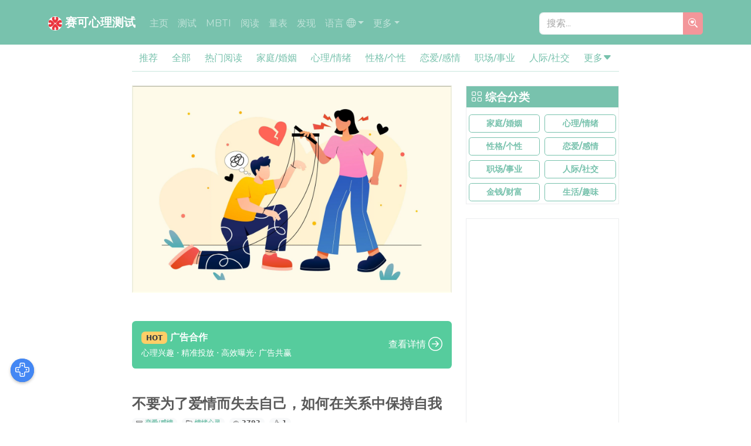

--- FILE ---
content_type: text/html; charset=utf-8
request_url: https://m.psyctest.cn/article/01d8OXxR/
body_size: 21792
content:




    
    


<!DOCTYPE html>
<html lang="" >
    <head>
        <meta charset="utf-8">
        <title>不要为了爱情而失去自己，如何在关系中保持自我-赛可心理测试官方网站-免费在线心理测试平台</title>
        <meta name="viewport" content="width=device-width, initial-scale=1">
        <meta name="applicable-device" content="pc,mobile">
        <meta name="keywords" content="关系,爱情,形象,伴侣,自我,心理测试,在线心理测试,免费心理测试,趣味心理测试,专业心理测试,性格测试,心理知识,性格特点,心理健康,心理学,职业性格测试,恋爱测试,个人成长,职业规划" />
        <meta name="description" content="了解如何在亲密关系中保持自我，分辨哪些改变是积极的，哪些可能导致迷失自我。通过心理测试深入分析你与另一半的关系对自我形象的影响，帮助你维持健康的自我认知和关系。我们在关系中是怎样改变的？每个人都是独一无二的，但在我们与他人交往的过程中，我们的个性和行为会受到影响。这种影响有时是正面的，有时则可能导致不良的改变。在一段关..." />
        <meta name="format-detection" content="telephone=no" />

        <meta property="og:site_name" content="赛可心理测试"/>
        <meta property="og:locale" content=""/>
        <meta property="og:type" content="website" />
        <meta property="og:title" content="不要为了爱情而失去自己，如何在关系中保持自我-赛可心理测试官方网站-免费在线心理测试平台" />
        
        <meta property="og:url" content="https://m.psyctest.cn/article/01d8OXxR/" />
        
        <meta property="og:author" content="psyctest.cn" />
        
        <meta property="og:image" content="https://inews.gtimg.com/om_bt/OJD9RAROMzxkXTkTPfEIWFgPBiQv285hFiDP9EExNOvowAA" />
        
        <meta property="og:description" content="了解如何在亲密关系中保持自我，分辨哪些改变是积极的，哪些可能导致迷失自我。通过心理测试深入分析你与另一半的关系对自我形象的影响，帮助你维持健康的自我认知和关系。我们在关系中是怎样改变的？每个人都是独一无二的，但在我们与他人交往的过程中，我们的个性和行为会受到影响。这种影响有时是正面的，有时则可能导致不良的改变。在一段关..." />

        
            
                
                <script>
                    var _hmt = _hmt || [];
                    (function() {
                        var hm = document.createElement("script");
                        hm.src = "https://hm.baidu.com/hm.js?a8c86d88de7dad51eb01fcd8ac6eef41";
                        hm.async = true;
                        var s = document.getElementsByTagName("script")[0];
                        s.parentNode.insertBefore(hm, s);
                    })();
                </script>
                
            
        

        <meta name="referrer" content="no-referrer" />

        
        <link rel="canonical" href="https://m.psyctest.cn/article/01d8OXxR/">
        <link rel="alternate" hreflang="x-default" href="https://m.psyctest.cn/article/01d8OXxR/" />
<link rel="alternate" hreflang="zh-Hans" href="https://m.psyctest.cn/article/01d8OXxR/?lang=zh-Hans">
<link rel="alternate" hreflang="en" href="https://m.psyctest.cn/article/01d8OXxR/?lang=en">
<link rel="alternate" hreflang="zh-Hant" href="https://m.psyctest.cn/article/01d8OXxR/?lang=zh-Hant">
<link rel="alternate" hreflang="de" href="https://m.psyctest.cn/article/01d8OXxR/?lang=de">
<link rel="alternate" hreflang="es" href="https://m.psyctest.cn/article/01d8OXxR/?lang=es">
<link rel="alternate" hreflang="fr" href="https://m.psyctest.cn/article/01d8OXxR/?lang=fr">
<link rel="alternate" hreflang="it" href="https://m.psyctest.cn/article/01d8OXxR/?lang=it">
<link rel="alternate" hreflang="ja" href="https://m.psyctest.cn/article/01d8OXxR/?lang=ja">
<link rel="alternate" hreflang="ko" href="https://m.psyctest.cn/article/01d8OXxR/?lang=ko">
<link rel="alternate" hreflang="pt" href="https://m.psyctest.cn/article/01d8OXxR/?lang=pt">
<link rel="alternate" hreflang="ru" href="https://m.psyctest.cn/article/01d8OXxR/?lang=ru">
<link rel="alternate" hreflang="tr" href="https://m.psyctest.cn/article/01d8OXxR/?lang=tr">
<link rel="alternate" hreflang="vi" href="https://m.psyctest.cn/article/01d8OXxR/?lang=vi">
<link rel="alternate" hreflang="ar" href="https://m.psyctest.cn/article/01d8OXxR/?lang=ar">
<link rel="alternate" hreflang="hi" href="https://m.psyctest.cn/article/01d8OXxR/?lang=hi">
<link rel="alternate" hreflang="bn" href="https://m.psyctest.cn/article/01d8OXxR/?lang=bn">
<link rel="alternate" hreflang="id" href="https://m.psyctest.cn/article/01d8OXxR/?lang=id">
<link rel="alternate" hreflang="th" href="https://m.psyctest.cn/article/01d8OXxR/?lang=th">
        

        <link rel="preconnect" href="//pagead2.googlesyndication.com" crossorigin="anonymous">

        <link rel="dns-prefetch" href="//fonts.gstatic.com" crossorigin="anonymous">
        <link rel="dns-prefetch" href="//fonts.googleapis.com" crossorigin="anonymous">

        <link rel="preload" as="style" href="/statics/css/bootswatch/5.3.2/minty/bootstrap.min.css">
        <link rel="preload" as="style" href="/statics/css/bootstrap-icons.min.css">
        <link rel="preload" as="style" href="/statics/css/custom.361529325.css">
        <link rel="preload" as="font" href="/statics/font/bootstrap-icons.woff2" crossorigin="anonymous">
        <link rel="preload" as="script" href="/statics/js/jquery.min.js">
        <link rel="preload" as="script" href="https://pagead2.googlesyndication.com/pagead/js/adsbygoogle.js?client=ca-pub-3022214826355647" crossorigin="anonymous">
        <link rel="preload" as="image" href="/statics/img/icon.webp">

        <link rel="prefetch" as="style" href="/statics/css/priority-navigation.css">
        <link rel="prefetch" as="script" href="/statics/js/bootstrap.bundle.min.js">
        <link rel="prefetch" as="script" href="/statics/js/custom.361529325.js">
        <link rel="prefetch" as="script" href="/statics/js/priority-navigation.js">
        <link rel="prefetch" as="script" href="https://static.addtoany.com/menu/page.js" crossorigin="anonymous">
        <link rel="prefetch" as="image" href="https://pic.rmb.bdstatic.com/bjh/240407/dump/2f7cb8be5daedf40eae3e52d095cdaff.png" crossorigin="anonymous">

        <link rel="stylesheet" href="/statics/css/bootswatch/5.3.2/minty/bootstrap.min.css">
        <link rel="stylesheet" href="/statics/css/bootstrap-icons.min.css">
        <link rel="stylesheet" href="/statics/css/priority-navigation.css">
        
        
            
                <link rel="stylesheet" href="/statics/css/custom.361529325.css">
            
        

        <script src="/statics/js/jquery.min.js"></script>
        <script src="/statics/js/bootstrap.bundle.min.js"></script>
        
            
                
        <script async src="https://pagead2.googlesyndication.com/pagead/js/adsbygoogle.js?client=ca-pub-3022214826355647" crossorigin="anonymous"></script>
        <script async src="https://fundingchoicesmessages.google.com/i/pub-3022214826355647?ers=1"></script><script>(function() {function signalGooglefcPresent() {if (!window.frames['googlefcPresent']) {if (document.body) {const iframe = document.createElement('iframe'); iframe.style = 'width: 0; height: 0; border: none; z-index: -1000; left: -1000px; top: -1000px;'; iframe.style.display = 'none'; iframe.name = 'googlefcPresent'; document.body.appendChild(iframe);} else {setTimeout(signalGooglefcPresent, 0);}}}signalGooglefcPresent();})();</script>
                
            
        
        <script>window.jQuery || document.write('\x3Cscript src="https://cdn.staticfile.net/jquery/3.7.1/jquery.min.js"><\/script>')</script>

        <link rel="apple-touch-icon" sizes="180x180" href="/statics/img/apple-touch-icon.png">
        <link rel="icon" type="image/png" sizes="32x32" href="/statics/img/favicon-32x32.png">
        <link rel="icon" type="image/png" sizes="16x16" href="/statics/img/favicon-16x16.png">
        <link rel="manifest" href="/statics/img/site.webmanifest">
    </head>

    <body class="d-flex flex-column min-vh-100">
        <div id="top"></div>
        <nav id="site-nav" class="navbar navbar-expand-lg navbar-dark bg-primary fixed-top">
            <div class="container">
                <a class="navbar-brand" href="/" >
                    <img loading="lazy" class="rounded-circle logo-spin" alt="Logo" src="/statics/img/icon.webp" width="24" height="24"/>
                    <strong>赛可心理测试</strong>
                </a>
                <button class="navbar-toggler position-relative" type="button" data-bs-toggle="offcanvas" data-bs-target="#base_navbar_offcanvas" aria-controls="base_navbar_offcanvas" aria-expanded="false" aria-label="Toggle navigation">
                    <span class="navbar-toggler-icon"></span>
                    
                    
                    <span class="position-absolute top-0 start-100 translate-middle badge border border-light rounded-circle bg-danger p-1"><span class="visually-hidden">导航菜单</span></span>
                    
                    
                </button>

                <div class="offcanvas offcanvas-end bg-primary" id="base_navbar_offcanvas" aria-labelledby="base_navbar_offcanvas_label" data-bs-scroll="true" tabindex="-1">
                    <div class="offcanvas-header navbar-brand pt-4 pb-0">
                        <a class="offcanvas-title text-wrap text-decoration-none" id="base_navbar_offcanvas_label" href="/">
                            <h5 class="text-white mb-0">赛可心理测试</h5>
                            <strong class="text-white mb-0 small">免费在线心理测试平台</strong>
                        </a>
                        <button type="button" class="btn-close btn-close-white" data-bs-dismiss="offcanvas" aria-label="Close"></button>
                    </div>

                    <div class="offcanvas-body pt-1">
                        <hr class="d-lg-none text-opacity-50">
                        <ul class="navbar-nav flex-row flex-wrap me-auto text-center text-capitalize">
                            <li class="nav-item col-4 col-lg-auto">
                                <a class="nav-link py-3" href="/" >主页</a>
                            </li>
                            <li class="nav-item col-4 col-lg-auto">
                                <a class="nav-link py-3" href="https://m.psyctest.cn/tests/?type=recommend" >测试</a>
                            </li>
                            <li class="nav-item col-4 col-lg-auto">
                                <a class="nav-link py-3" href="https://m.psyctest.cn/mbti/" >MBTI</a>
                            </li>
                            <li class="nav-item col-4 col-lg-auto">
                                <a class="nav-link py-3" href="https://m.psyctest.cn/articles/?type=recmd" >阅读</a>
                            </li>
                            <li class="nav-item col-4 col-lg-auto">
                                <a class="nav-link py-3" href="https://m.psyctest.cn/tag/量表/" >量表</a>
                            </li>
                            <li class="nav-item col-4 col-lg-auto">
                                <a class="nav-link py-3" href="https://m.psyctest.cn/discover/" >发现</a>
                            </li>
                            
                            <script>
                                function change_lang(lang) {
                                    var params = new URLSearchParams(window.location.search);
                                    params.set("lang", lang);
                                    var href = "?" + params.toString();
                                    window.location.href = href;
                                    return false;
                                }
                            </script>
                            <li class="nav-item col-4 col-lg-auto dropdown">
                                <a class="nav-link dropdown-toggle py-3" href="#" data-bs-toggle="dropdown" aria-expanded="false">语言 <i class="bi bi-globe"></i></a>
                                <ul class="dropdown-menu">
                                    <li><a class="dropdown-item" href="#" onclick="change_lang('zh-Hans');">中文简体</a></li>
                                    <li><a class="dropdown-item" href="#" onclick="change_lang('en');">English</a></li>
                                    <li><a class="dropdown-item" href="#" onclick="change_lang('zh-Hant');">中文繁體</a></li>
                                    <li><a class="dropdown-item" href="#" onclick="change_lang('ja');">日本語</a></li>
                                    <li><a class="dropdown-item" href="#" onclick="change_lang('ko');">한국인</a></li>
                                    <li><a class="dropdown-item" href="#" onclick="change_lang('ru');">Русский</a></li>
                                    <li><a class="dropdown-item" href="#" onclick="change_lang('de');">Deutsch</a></li>
                                    <li><a class="dropdown-item" href="#" onclick="change_lang('es');">Español</a></li>
                                    <li><a class="dropdown-item" href="#" onclick="change_lang('fr');">Français</a></li>
                                    <li><a class="dropdown-item" href="#" onclick="change_lang('it');">Italiano</a></li>
                                    <li><a class="dropdown-item" href="#" onclick="change_lang('pt');">Português</a></li>
                                    <li><a class="dropdown-item" href="#" onclick="change_lang('tr');">Türkçe</a></li>
                                    <li><a class="dropdown-item" href="#" onclick="change_lang('vi');">Tiếng Việt</a></li>
                                    <li><a class="dropdown-item" href="#" onclick="change_lang('ar');">عربي</a></li>
                                    <li><a class="dropdown-item" href="#" onclick="change_lang('hi');">हिंदी</a></li>
                                    <li><a class="dropdown-item" href="#" onclick="change_lang('bn');">বাংলা</a></li>
                                    <li><a class="dropdown-item" href="#" onclick="change_lang('id');">Indonesia</a></li>
                                    <li><a class="dropdown-item" href="#" onclick="change_lang('th');">ภาษาไทย</a></li>
                                </ul>
                            </li>
                            

                            <li class="nav-item col-4 col-lg-auto dropdown">
                                <a class="nav-link dropdown-toggle py-3" href="#" data-bs-toggle="dropdown" aria-expanded="false">更多</a>
                                <ul class="dropdown-menu">
                                    <li><a class="dropdown-item" href="/zodiac/" target="_blank">十二星座</a></li>
                                    
                                </ul>
                            </li>
                        </ul>
                        <hr class="d-lg-none text-opacity-50">
                        <div class="hstack gap-1 m-4 m-lg-0">
                            <form class="w-auto input-group me-auto" action="/search/" method="get">
                                <input class="form-control" style="font-size: 1rem;" type="text" name="keyword" placeholder="搜索..." aria-label="搜索..." aria-describedby="search" list="recent_search_options" id="nav_search_form" required minlength="2" maxlength="48">
                                <datalist id="recent_search_options">
                                    
                                    <option value="MBTI">
                                    
                                </datalist>
                                <button class="btn btn-sm btn-secondary hvr-icon-bounce" type="submit" id="nav_search_btn" aria-label="search">
                                    <i class="bi bi-search-heart" style="font-size: 1rem;"></i>
                                </button>
                            </form>
                            
                        </div>
                    </div>
                </div>
            </div>
        </nav>

        <noscript>
            您需要开启Javascript功能
        </noscript>

        
        <main id="main" class="container col-xl-8">
            <script>
                function updateMainMargin() {
                    
                    var siteNav = document.getElementById("site-nav");
                    
                    var main = document.getElementById("main");
                    
                    var mainOffset = siteNav.offsetHeight;
                    main.style.marginTop = mainOffset + "px";
                }
                updateMainMargin();
                window.addEventListener("resize", updateMainMargin);
            </script>

        
            
         

         








<ul class="toPrioritize text-capitalize sticky-top bg-body border-bottom border-primary-subtle" style="display:none;">
    <li data-priority="1">
        <a aria-current="page" href="https://m.psyctest.cn/articles/?type=recmd">推荐</a>
    </li>
    <li data-priority="2">
        <a aria-current="page" href="https://m.psyctest.cn/articles/">全部</a>
    </li>
    <li data-priority="3">
        <a aria-current="page" href="https://m.psyctest.cn/articles/?type=hot">热门阅读</a>
    </li>
    
    
    <li data-priority="41">
        <a href="https://m.psyctest.cn/c/vWx16dXk/?type=article">家庭/婚姻</a>
    </li>
    
    <li data-priority="42">
        <a href="https://m.psyctest.cn/c/9V5WNGrg/?type=article">心理/情绪</a>
    </li>
    
    <li data-priority="43">
        <a href="https://m.psyctest.cn/c/l8xOJ5wa/?type=article">性格/个性</a>
    </li>
    
    <li data-priority="44">
        <a href="https://m.psyctest.cn/c/gq5A95OY/?type=article">恋爱/感情</a>
    </li>
    
    <li data-priority="45">
        <a href="https://m.psyctest.cn/c/1MdZ05bZ/?type=article">职场/事业</a>
    </li>
    
    <li data-priority="46">
        <a href="https://m.psyctest.cn/c/7yxPZGE0/?type=article">人际/社交</a>
    </li>
    
    <li data-priority="47">
        <a href="https://m.psyctest.cn/c/965Jkxqy/?type=article">金钱/财富</a>
    </li>
    
    <li data-priority="48">
        <a href="https://m.psyctest.cn/c/2axvLG8Y/?type=article">生活/趣味</a>
    </li>
    
</ul>


<div class="row">
    <div class="col-12 col-lg-8 col-xxl-9 mt-4">
        
        <div class="text-center img-frame mb-5">
            <img loading="lazy" class="img-fluid" style="min-height:150px;" alt="不要为了爱情而失去自己，如何在关系中保持自我" src="https://inews.gtimg.com/om_bt/OJD9RAROMzxkXTkTPfEIWFgPBiQv285hFiDP9EExNOvowAA">
        </div>
        

        
        <div class="bg-success text-white p-3 rounded mb-5">
            <a href="/article/Vm5bklx6/" target="blank" class="text-white text-decoration-none">

                <div class="d-flex justify-content-between align-items-center">
                    <div>
                        <span class="badge bg-warning text-dark">HOT</span>
                        <strong>广告合作</strong>
                        <div class="small mt-1">心理兴趣 · 精准投放 · 高效曝光· 广告共赢</div>
                    </div>
                    <div class="d-flex align-items-center"><span class="d-none d-md-inline me-1">查看详情</span> <i class="bi bi-arrow-right-circle fs-4"></i></div>
                </div>

            </a>
        </div>
        

        
        <div class="">
            <h1>不要为了爱情而失去自己，如何在关系中保持自我</h1>
            




<div class="small text-muted text-capitalize">
    <span class="badge bg-light rounded-pill my-1 me-1" data-bs-toggle="tooltip" title='分类'><i class="bi bi-hdd-stack"></i> <a class="fw-bold" href="/c/gq5A95OY/?type=article" title='所属分类:恋爱/感情'><strong>恋爱/感情</strong></a></span>

    <span class="badge bg-light rounded-pill my-1 me-1" data-bs-toggle="tooltip" title='子分类'><i class="bi bi-folder"></i> <a class="fw-bold" href="/asc/1MdZ05bZ/" title='所属分类:情绪心灵'><strong>情绪心灵</strong></a></span>

    
    <span class="badge bg-light rounded-pill my-1 me-1" data-bs-toggle="tooltip" title='阅读:2792'><i class="bi bi-eye"></i> 2792</span>
    

    
    <span class="badge bg-light rounded-pill my-1 me-1" data-bs-toggle="tooltip" title='点赞:1'><i class="bi bi-hand-thumbs-up"></i> 1</span>
    

    
</div>

        </div>

        
        <div class="auto-refresh-gad mt-3">
            <ins class="adsbygoogle"
                style="display:block"
                data-ad-client="ca-pub-3022214826355647"
                data-ad-slot="5644200610"
                data-ad-format="auto"
                data-full-width-responsive="true">
            </ins><script>(adsbygoogle = window.adsbygoogle || []).push({});</script>
        </div>
        

        <article class="mt-4 img-viewer">
            <div class="content text-break">
                <p>了解如何在亲密关系中保持自我，分辨哪些改变是积极的，哪些可能导致迷失自我。通过心理测试深入分析你与另一半的关系对自我形象的影响，帮助你维持健康的自我认知和关系。</p>
<hr />
<h2 id="heading">我们在关系中是怎样改变的？</h2>
<p>每个人都是独一无二的，但在我们与他人交往的过程中，我们的个性和行为会受到影响。这种影响有时是正面的，有时则可能导致不良的改变。在一段关系中，我们如何保持自我，同时又能适应对方的需求呢？这篇文章将带你探索如何避免迷失自我，并通过心理测试来了解你与伴侣关系的影响。</p>
<p><strong>免费心理测试：</strong> <a href="https://www.psyctest.cn/t/PkdV6Odp/" target="_blank">测你真实个性跟最适合的另一半</a></p>
<h2 id="heading-1">恋爱会让人改变吗？</h2>
<p>有一种说法认为，恋爱中的人会变得越来越像对方。心理学家通过研究发现，这种现象似乎有其依据：夫妻或情侣长期相处，经历了共同的喜怒哀乐，他们的外貌和行为逐渐相似。这不仅是表面上的变化，还包括了内心和自我形象的改变。更深层的原因在于，和伴侣的关系不仅仅是两个人的相处，更是一种相互影响的过程。</p>
<h2 id="heading-2">自我形象如何因关系而改变？</h2>
<p>自我形象是我们对自己的认知和看法。心理学家认为，亲密关系会影响我们对自我形象的理解和感受，这种影响可以分为两个方面：<strong>大小（size）<strong>和</strong>效价（valence）</strong>。</p>
<ul>
<li><strong>大小（size）：</strong> 自我形象的大小决定了我们对自己的认知有多广泛。某些关系可能会扩展我们的自我形象，例如我们从伴侣那里学到了新的兴趣或技能，开阔了自己的视野。相反，某些关系可能使我们忽视自己的兴趣和爱好，进而缩小了自我形象。</li>
<li><strong>效价（valence）：</strong> 自我形象的效价指的是我们对自己的评价，包括自信心和满意度。一些关系可能使我们感到更有价值、更有信心，其他的关系则可能让我们感到失败或不安，导致自我形象的负面变化。</li>
</ul>
<h2 id="heading-3">自我形象的四种改变</h2>
<p>心理学家提出，关系对自我形象的影响可以分为四种不同的类型，每种类型的影响都有不同的后果。</p>
<h3 id="1-self-expansion">1. 自我扩展（Self-expansion）</h3>
<p>当与伴侣的关系使我们的自我形象变得更加丰富和多样时，就是自我扩展。这种改变通常是积极的，它使我们更强大、更全面。例如，和伴侣一起尝试新活动、探索新的兴趣，或者从伴侣身上学到自己以前没有意识到的好品质，都会让我们更加了解自己。</p>
<h3 id="2-self-contraction">2. 自我收缩（Self-contraction）</h3>
<p>如果我们在一段关系中因为过度迎合对方而放弃了自己的兴趣或习惯，这时我们的自我形象就会发生收缩。这种改变可能是负面的，因为它会让我们感到失去自己。比如，有些人会为了取悦伴侣而改变自己的穿衣风格或生活习惯，从而失去了原本的自我。</p>
<h3 id="3-self-pruning">3. 自我剪裁（Self-pruning）</h3>
<p>有时，某些改变是必要的，对我们的成长有帮助。自我剪裁意味着我们为了改善自己，主动放弃了一些不良的习惯。这种改变可能带来积极的效果，比如因为伴侣的提醒而戒掉了抽烟、减少了不健康的饮食等。</p>
<h3 id="4-self-adulteration">4. 自我掺杂（Self-adulteration）</h3>
<p>有时候，关系会引导我们养成不良习惯，或者让我们接受对方的不尊重。自我掺杂就是指我们在关系中逐渐接受一些有害的行为或观念，把它们当成自己的一部分。例如，在有毒的关系中，我们可能逐渐接受对方的侮辱，甚至开始怀疑自己的价值。</p>
<h2 id="heading-4">如何避免在关系中迷失自我？</h2>
<p>虽然我们无法完全避免关系对我们的影响，但我们可以通过自我觉察来防止不良的改变。在每一段关系中，我们都应该问自己：<strong>我所做的改变让我更接近理想中的自己吗？我是否还记得自己最初的模样？我喜欢自己现在的样子吗？</strong></p>
<p>不要让自己在关系中失去独立性和自我价值，学会保持内心的坚定。维持自我认知的健康，远离那些可能让我们感到压抑或迷失的关系。</p>
<p><strong>赛可心理测试官网</strong>（psyctest.cn）提供了一些实用的自我测试，帮助你更好地了解自己的情感需求和自我形象。如果你感到困惑，或者希望更深入地分析自己在关系中的表现，随时可以进行免费的在线心理测试。</p>
<ol>
<li><a href="https://m.psyctest.cn/t/1MdZ05bZ/" target="_blank">自我价值测试</a></li>
<li><a href="https://m.psyctest.cn/t/7yxPaXdE/" target="_blank">情景测试：看破你的自我意识</a></li>
<li><a href="https://m.psyctest.cn/t/0rdBewxv/" target="_blank">趣味心理测试：你的自我毁灭程度有多高</a></li>
</ol>
<h2 id="heading-5">总结</h2>
<p>在关系中，影响是双向的，我们既可以通过关系获得成长和拓展，也可能因此迷失自我。重要的是保持自我意识，学会辨别那些有益的改变和可能导致我们迷失的负面变化。通过定期的自我反思和心理测试，我们可以更好地把握自己的方向，确保在亲密关系中保持真实的自我。</p>

                

                 <p>本文链接： <a href="https://m.psyctest.cn/article/01d8OXxR/" class="text-decoration-none">https://m.psyctest.cn/article/01d8OXxR/</a></p>
                <p>原创文章如有转载时请以本链接形式注明作者和保留出处。</p>
            </div>
        </article>

        
        <div class="auto-refresh-gad mt-5">
            <ins class="adsbygoogle"
                style="display:block"
                data-ad-client="ca-pub-3022214826355647"
                data-ad-slot="5644200610"
                data-ad-format="auto"
                data-full-width-responsive="true">
            </ins><script>(adsbygoogle = window.adsbygoogle || []).push({});</script>
        </div>
        

        

        <div class="text-center mt-5">
            <button class="wave-bg-btn text-capitalize" onclick="like(this, 4, &#34;01d8OXxR&#34;);"><i class="bi bi-heart"></i> 喜欢(<span class="like_count_value">1</span>)</button>
            <button class="ms-2 wave-bg-btn wave-bg-btn-reverse text-capitalize" data-bs-toggle="modal" data-bs-target="#comment-form-modal" onclick="refresh_captcha('#form_comment_modal_captcha', '#form_comment_modal_vcode_id');append_form_comment_modal_next();"><i class="bi bi-chat-square-dots"></i> 反馈(0)</button>
        </div>

        
        <div class="auto-refresh-gad mt-5">
            <ins class="adsbygoogle"
                style="display:block"
                data-ad-client="ca-pub-3022214826355647"
                data-ad-slot="6660490770"
                data-ad-format="auto"
                data-full-width-responsive="true">
            </ins>
            <script>(adsbygoogle = window.adsbygoogle || []).push({});</script>
        </div>
        

        <div class="mt-5 pb-4 border-bottom">
            
            <div class="fw-bold mt-3 text-capitalize">
                <i class="bi bi-tags" data-bs-toggle="tooltip" title='标签'></i>
                
                <span class="ms-1"><a href="https://m.psyctest.cn/tag/%e5%85%b3%e7%b3%bb/?type=article" title='关系:相关文章'>#<strong>关系</strong></a></span>
                
                <span class="ms-1"><a href="https://m.psyctest.cn/tag/%e7%88%b1%e6%83%85/?type=article" title='爱情:相关文章'>#<strong>爱情</strong></a></span>
                
                <span class="ms-1"><a href="https://m.psyctest.cn/tag/%e5%bd%a2%e8%b1%a1/?type=article" title='形象:相关文章'>#<strong>形象</strong></a></span>
                
                <span class="ms-1"><a href="https://m.psyctest.cn/tag/%e4%bc%b4%e4%be%a3/?type=article" title='伴侣:相关文章'>#<strong>伴侣</strong></a></span>
                
                <span class="ms-1"><a href="https://m.psyctest.cn/tag/%e8%87%aa%e6%88%91/?type=article" title='自我:相关文章'>#<strong>自我</strong></a></span>
                
            </div>
            
            
            <div class="mt-3">
                <h5>分享文章:</h5>
                <div class="a2a_kit a2a_kit_size_25 a2a_default_style" style="position: relative;">
                    
                    <a class="a2a_button_reddit"></a>
                    <a class="a2a_button_x"></a>
                    <a class="a2a_button_facebook"></a>
                    <a class="a2a_button_snapchat"></a>
                    <a class="a2a_button_pinterest"></a>
                    <a class="a2a_button_linkedin"></a>
                    <a class="a2a_button_whatsapp"></a>
                    <a class="a2a_button_line"></a>
                    
                    <a class="a2a_button_copy_link"></a>
                    <a class="a2a_dd" href="https://www.addtoany.com/share"></a>
                </div>
                <script>
                    var a2a_config = a2a_config || {};
                    
                </script>
                <script async src="https://static.addtoany.com/menu/page.js"></script>
            </div>
            
        </div>

        <div class="row gy-2 mt-4">
            <div class="col-12 col-lg-6 text-lg-start text-truncate">
                <strong>上一篇: <a href="https://m.psyctest.cn/article/DWx0nNGy/" title="深度剖析MBTI人格类型，解锁专属压力应对策略">深度剖析MBTI人格类型，解锁专属压力应对策略</a></strong>
            </div>
            <div class="col-12 col-lg-6 text-lg-end text-truncate">
                <strong>下一篇: <a href="https://m.psyctest.cn/article/kVxroydA/" title="MBTI约会灵感：从内向到外向，为每种MBTI人格类型量身定制的完美约会方案">MBTI约会灵感：从内向到外向，为每种MBTI人格类型量身定制的完美约会方案</a></strong>
            </div>
        </div>

        




<div class="mt-4">
    <h2 class="p-2 bg-primary text-white"><i class="bi bi-feather"></i> 相关测试推荐</h2>
    <ul class="custom-ul ps-0 mb-0">
        
        <li class="text-truncate">
            <h3 style="display:inline;font-size:16px;"><a class="text-decoration-none" href="/t/vWx16dXk/" title="婚姻情商测试：测测你在婚姻中的沟通与理解力">婚姻情商测试：测测你在婚姻中的沟通与理解力</a></h3>
        </li>
        
        <li class="text-truncate">
            <h3 style="display:inline;font-size:16px;"><a class="text-decoration-none" href="/t/PkdVkOGp/" title="婚姻伴侣要求测评｜你到底在意另一半的哪些特质？">婚姻伴侣要求测评｜你到底在意另一半的哪些特质？</a></h3>
        </li>
        
        <li class="text-truncate">
            <h3 style="display:inline;font-size:16px;"><a class="text-decoration-none" href="/t/bDxjXQGX/" title="心理测试：测一测，选择伴侣时，你内心深处，最看重的是什么？">心理测试：测一测，选择伴侣时，你内心深处，最看重的是什么？</a></h3>
        </li>
        
        <li class="text-truncate">
            <h3 style="display:inline;font-size:16px;"><a class="text-decoration-none" href="/t/JBx2W8d9/" title="你的恋爱心理成熟吗？">你的恋爱心理成熟吗？</a></h3>
        </li>
        
        <li class="text-truncate">
            <h3 style="display:inline;font-size:16px;"><a class="text-decoration-none" href="/t/Bmd7ggdV/" title="趣味心理测试：测测你的恋爱指数">趣味心理测试：测测你的恋爱指数</a></h3>
        </li>
        
        <li class="text-truncate">
            <h3 style="display:inline;font-size:16px;"><a class="text-decoration-none" href="/t/6wd9ppxR/" title="你的姻缘究竟藏在哪？">你的姻缘究竟藏在哪？</a></h3>
        </li>
        
        <li class="text-truncate">
            <h3 style="display:inline;font-size:16px;"><a class="text-decoration-none" href="/t/0lxnRnxJ/" title="你心里藏着几个恋人？">你心里藏着几个恋人？</a></h3>
        </li>
        
        <li class="text-truncate">
            <h3 style="display:inline;font-size:16px;"><a class="text-decoration-none" href="/t/0rdBvadv/" title="十二星座爱情人格测试">十二星座爱情人格测试</a></h3>
        </li>
        
        <li class="text-truncate">
            <h3 style="display:inline;font-size:16px;"><a class="text-decoration-none" href="/t/KAGkLB5P/" title="社交测试：你的社交障碍是什么？">社交测试：你的社交障碍是什么？</a></h3>
        </li>
        
        <li class="text-truncate">
            <h3 style="display:inline;font-size:16px;"><a class="text-decoration-none" href="/t/9V5WRYGr/" title="选择哪种鸡蛋料理，看你在爱情中的表现">选择哪种鸡蛋料理，看你在爱情中的表现</a></h3>
        </li>
        
        <li class="text-truncate">
            <h3 style="display:inline;font-size:16px;"><a class="text-decoration-none" href="/t/gq5AN8xO/" title="趣味测试：探索颜色与性格之谜，揭示你内心的潜在特质！">趣味测试：探索颜色与性格之谜，揭示你内心的潜在特质！</a></h3>
        </li>
        
        <li class="text-truncate">
            <h3 style="display:inline;font-size:16px;"><a class="text-decoration-none" href="/t/23xyQMxr/" title="趣味测试看你的人际关系">趣味测试看你的人际关系</a></h3>
        </li>
        
        <li class="text-truncate">
            <h3 style="display:inline;font-size:16px;"><a class="text-decoration-none" href="/t/OkxlVgGq/" title="人格岛屿测评：测测你到底像哪一座岛屿？">人格岛屿测评：测测你到底像哪一座岛屿？</a></h3>
        </li>
        
        <li class="text-truncate">
            <h3 style="display:inline;font-size:16px;"><a class="text-decoration-none" href="/t/aW54BEdz/" title="爱情心理测试：你的他/她是恐婚族吗？">爱情心理测试：你的他/她是恐婚族吗？</a></h3>
        </li>
        
        <li class="text-truncate">
            <h3 style="display:inline;font-size:16px;"><a class="text-decoration-none" href="/t/aW54lE5z/" title="爱情心理情感倾向自测：测试你真的喜欢他/她吗？">爱情心理情感倾向自测：测试你真的喜欢他/她吗？</a></h3>
        </li>
        
    </ul>
</div>


<div class="auto-refresh-gad mt-4">
    <ins class="adsbygoogle"
        style="display:block"
        data-ad-client="ca-pub-3022214826355647"
        data-ad-slot="4339053492"
        data-ad-format="auto"
        data-full-width-responsive="true"></ins>
    <script>
        (adsbygoogle = window.adsbygoogle || []).push({});
    </script>
</div>


<div class="mt-4">
    <h2 class="p-2 bg-primary text-white"><i class="bi bi-feather"></i> 相关文章推荐</h2>
    <ul class="custom-ul ps-0 mb-0" style="--content:'💚';--content-hover:'💛'">
        
        <li class="text-truncate">
            <h3 style="display:inline;font-size:16px;"><a class="text-decoration-none"  href="/article/PkdVOGpg/" title="MBTI十六型人格分析——ENFP">MBTI十六型人格分析——ENFP</a></h3>
        </li>
        
        <li class="text-truncate">
            <h3 style="display:inline;font-size:16px;"><a class="text-decoration-none"  href="/article/9V5WQNdr/" title="爱与依恋：你真的懂得如何爱吗？">爱与依恋：你真的懂得如何爱吗？</a></h3>
        </li>
        
        <li class="text-truncate">
            <h3 style="display:inline;font-size:16px;"><a class="text-decoration-none"  href="/article/yQGLAq5j/" title="情感自救指南：7个常见的恋爱心理误区">情感自救指南：7个常见的恋爱心理误区</a></h3>
        </li>
        
        <li class="text-truncate">
            <h3 style="display:inline;font-size:16px;"><a class="text-decoration-none"  href="/article/XJG64Exe/" title="MBTI性格类型与恋爱关系的深度解析">MBTI性格类型与恋爱关系的深度解析</a></h3>
        </li>
        
        <li class="text-truncate">
            <h3 style="display:inline;font-size:16px;"><a class="text-decoration-none"  href="/article/aW5436Gz/" title="MBTI 十六型人格恋爱配对：助你找到理想恋爱类型">MBTI 十六型人格恋爱配对：助你找到理想恋爱类型</a></h3>
        </li>
        
        <li class="text-truncate">
            <h3 style="display:inline;font-size:16px;"><a class="text-decoration-none"  href="/article/7yxPkL5E/" title="塔罗姓名测试：水果占卜大法透视身边男生">塔罗姓名测试：水果占卜大法透视身边男生</a></h3>
        </li>
        
        <li class="text-truncate">
            <h3 style="display:inline;font-size:16px;"><a class="text-decoration-none"  href="/article/yQGLQR5j/" title="MBTI自我表达、界限与爱情：建筑师型（INTJ）的人际关系密码">MBTI自我表达、界限与爱情：建筑师型（INTJ）的人际关系密码</a></h3>
        </li>
        
        <li class="text-truncate">
            <h3 style="display:inline;font-size:16px;"><a class="text-decoration-none"  href="/article/MV5gK45w/" title="MBTI动荡型倡导者（ENFP-T）与关系共依赖：爱情并非全部">MBTI动荡型倡导者（ENFP-T）与关系共依赖：爱情并非全部</a></h3>
        </li>
        
        <li class="text-truncate">
            <h3 style="display:inline;font-size:16px;"><a class="text-decoration-none"  href="/article/01d8v75R/" title="MBTI INFJ性格类型的爱情语言：走进提倡者的内心世界">MBTI INFJ性格类型的爱情语言：走进提倡者的内心世界</a></h3>
        </li>
        
        <li class="text-truncate">
            <h3 style="display:inline;font-size:16px;"><a class="text-decoration-none"  href="/article/9V5WLKxr/" title="你的理想伴侣是哪种人格类型？——MBTI性格与亲密关系匹配指南">你的理想伴侣是哪种人格类型？——MBTI性格与亲密关系匹配指南</a></h3>
        </li>
        
        <li class="text-truncate">
            <h3 style="display:inline;font-size:16px;"><a class="text-decoration-none"  href="/article/965JWpxq/" title="如何有效认可你的MBTI“竞选者”型（ENFP）伴侣的性格特质">如何有效认可你的MBTI“竞选者”型（ENFP）伴侣的性格特质</a></h3>
        </li>
        
        <li class="text-truncate">
            <h3 style="display:inline;font-size:16px;"><a class="text-decoration-none"  href="/article/VMGYZv5A/" title="「MBTI测试」INFJ如何掌控情绪调节力？用更高阶的情商激活真实自我">「MBTI测试」INFJ如何掌控情绪调节力？用更高阶的情商激活真实自我</a></h3>
        </li>
        
        <li class="text-truncate">
            <h3 style="display:inline;font-size:16px;"><a class="text-decoration-none"  href="/article/jNGeB35M/" title="和ISTJ谈恋爱是什么体验？MBTI物流师型人格恋爱全攻略">和ISTJ谈恋爱是什么体验？MBTI物流师型人格恋爱全攻略</a></h3>
        </li>
        
        <li class="text-truncate">
            <h3 style="display:inline;font-size:16px;"><a class="text-decoration-none"  href="/article/0lxnPoGJ/" title="自我与身份——社会与人格心理学效应详解｜著名心理学效应大全">自我与身份——社会与人格心理学效应详解｜著名心理学效应大全</a></h3>
        </li>
        
        <li class="text-truncate">
            <h3 style="display:inline;font-size:16px;"><a class="text-decoration-none"  href="/article/ROGKDR5E/" title="MBTI恋爱心理：揭秘7大情感陷阱，为什么你总在爱情里自我设限？">MBTI恋爱心理：揭秘7大情感陷阱，为什么你总在爱情里自我设限？</a></h3>
        </li>
        
    </ul>
</div>




        



<div class="auto-refresh-gad mt-5">
    <ins class="adsbygoogle"
        style="display:block;"
        data-ad-client="ca-pub-3022214826355647"
        data-ad-slot="6017305594"
        data-ad-format="auto"
        data-full-width-responsive="true">
    </ins>
    <script>(adsbygoogle = window.adsbygoogle || []).push({});</script>
</div>


<div class="mt-3">
    <div class="alert alert-info">
        <div class="icon-3d-flex-center noselect">
            <i class="icon-3d">💙</i>
            <i class="icon-3d">💚</i>
            <i class="icon-3d">💛</i>
            <i class="icon-3d">❤️</i>
        </div>
        <p class="small">如果网站对您有所帮助，有条件的朋友愿意打赏，可以点击下方打赏按钮赞助本站。赞赏款项将用于服务器、域名等固定支出，我们会定期将您的赞赏更新到赞赏记录中。您也可以通过 <a href='/vip-plan/' class='text-info'>VIP赞助支持</a> 的方式来帮助我们存活下去，让我们能够持续创作更多优质内容！欢迎您将网站分享推荐给您的朋友，感谢您为本站出一份力，谢谢大家！</p>
        <div class="text-center">
            <button class="mb-2" id="rewardButton" disable="enable" onclick="var qr = document.getElementById('QR'); if (qr.style.display === 'none') {qr.style.display='flex';} else {qr.style.display='none'}">
                <svg
                    height="36px"
                    width="36px"
                    viewBox="0 0 36 36"
                    xmlns="http://www.w3.org/2000/svg"
                    >
                    <rect fill="#fdd835" y="0" x="0" height="36" width="36"></rect>
                    <path
                        d="M38.67,42H11.52C11.27,40.62,11,38.57,11,36c0-5,0-11,0-11s1.44-7.39,3.22-9.59 c1.67-2.06,2.76-3.48,6.78-4.41c3-0.7,7.13-0.23,9,1c2.15,1.42,3.37,6.67,3.81,11.29c1.49-0.3,5.21,0.2,5.5,1.28 C40.89,30.29,39.48,38.31,38.67,42z"
                        fill="#e53935"
                        ></path>
                    <path
                        d="M39.02,42H11.99c-0.22-2.67-0.48-7.05-0.49-12.72c0.83,4.18,1.63,9.59,6.98,9.79 c3.48,0.12,8.27,0.55,9.83-2.45c1.57-3,3.72-8.95,3.51-15.62c-0.19-5.84-1.75-8.2-2.13-8.7c0.59,0.66,3.74,4.49,4.01,11.7 c0.03,0.83,0.06,1.72,0.08,2.66c4.21-0.15,5.93,1.5,6.07,2.35C40.68,33.85,39.8,38.9,39.02,42z"
                        fill="#b71c1c"
                        ></path>
                    <path
                        d="M35,27.17c0,3.67-0.28,11.2-0.42,14.83h-2C32.72,38.42,33,30.83,33,27.17 c0-5.54-1.46-12.65-3.55-14.02c-1.65-1.08-5.49-1.48-8.23-0.85c-3.62,0.83-4.57,1.99-6.14,3.92L15,16.32 c-1.31,1.6-2.59,6.92-3,8.96v10.8c0,2.58,0.28,4.61,0.54,5.92H10.5c-0.25-1.41-0.5-3.42-0.5-5.92l0.02-11.09 c0.15-0.77,1.55-7.63,3.43-9.94l0.08-0.09c1.65-2.03,2.96-3.63,7.25-4.61c3.28-0.76,7.67-0.25,9.77,1.13 C33.79,13.6,35,22.23,35,27.17z"
                        fill="#212121"
                        ></path>
                    <path
                        d="M17.165,17.283c5.217-0.055,9.391,0.283,9,6.011c-0.391,5.728-8.478,5.533-9.391,5.337 c-0.913-0.196-7.826-0.043-7.696-5.337C9.209,18,13.645,17.32,17.165,17.283z"
                        fill="#01579b"
                        ></path>
                    <path
                        d="M40.739,37.38c-0.28,1.99-0.69,3.53-1.22,4.62h-2.43c0.25-0.19,1.13-1.11,1.67-4.9 c0.57-4-0.23-11.79-0.93-12.78c-0.4-0.4-2.63-0.8-4.37-0.89l0.1-1.99c1.04,0.05,4.53,0.31,5.71,1.49 C40.689,24.36,41.289,33.53,40.739,37.38z"
                        fill="#212121"
                        ></path>
                    <path
                        d="M10.154,20.201c0.261,2.059-0.196,3.351,2.543,3.546s8.076,1.022,9.402-0.554 c1.326-1.576,1.75-4.365-0.891-5.267C19.336,17.287,12.959,16.251,10.154,20.201z"
                        fill="#81d4fa"
                        ></path>
                    <path
                        d="M17.615,29.677c-0.502,0-0.873-0.03-1.052-0.069c-0.086-0.019-0.236-0.035-0.434-0.06 c-5.344-0.679-8.053-2.784-8.052-6.255c0.001-2.698,1.17-7.238,8.986-7.32l0.181-0.002c3.444-0.038,6.414-0.068,8.272,1.818 c1.173,1.191,1.712,3,1.647,5.53c-0.044,1.688-0.785,3.147-2.144,4.217C22.785,29.296,19.388,29.677,17.615,29.677z M17.086,17.973 c-7.006,0.074-7.008,4.023-7.008,5.321c-0.001,3.109,3.598,3.926,6.305,4.27c0.273,0.035,0.48,0.063,0.601,0.089 c0.563,0.101,4.68,0.035,6.855-1.732c0.865-0.702,1.299-1.57,1.326-2.653c0.051-1.958-0.301-3.291-1.073-4.075 c-1.262-1.281-3.834-1.255-6.825-1.222L17.086,17.973z"
                        fill="#212121"
                        ></path>
                    <path
                        d="M15.078,19.043c1.957-0.326,5.122-0.529,4.435,1.304c-0.489,1.304-7.185,2.185-7.185,0.652 C12.328,19.467,15.078,19.043,15.078,19.043z"
                        fill="#e1f5fe"
                        ></path>
                </svg>
                <span class="now">感谢！</span>
                <span class="play">打赏</span>
            </button>

            <div id="QR" style="display:none;">
                <div id="wechat">
                    <img loading="lazy" id="wechat_qr" src="https://pic.rmb.bdstatic.com/bjh/240823/dump/2e2a54fc39deb9be375206f66ff685a7.png" alt="WeChat Pay">
                    <p>微信打赏</p>
                </div>
                <div id="alipay">
                    <img loading="lazy" id="alipay_qr" src="https://pic.rmb.bdstatic.com/bjh/240823/dump/f9f194e3b2b04f828596fd00cc2cfd2c.jpeg" alt="Alipay">
                    <p>支付宝打赏</p>
                </div>
            </div>
        </div>
    </div>
</div>


<div class="auto-refresh-gad mt-3">
    <ins class="adsbygoogle"
        style="display:block"
        data-ad-client="ca-pub-3022214826355647"
        data-ad-slot="6017305594"
        data-ad-format="auto"
        data-full-width-responsive="true">
    </ins>
    <script>(adsbygoogle = window.adsbygoogle || []).push({});</script>
</div>



        






<div class="modal fade" id="comment-form-modal" data-bs-backdrop="static" data-bs-keyboard="false" tabindex="-1" aria-labelledby="comment-form-modal-label" aria-hidden="true">
    <div class="modal-dialog modal-dialog-centered modal-dialog-scrollable">
        <div class="modal-content">
            <div class="modal-header">
                <h5 class="modal-title" id="comment-form-modal-label">发表评论</h5>
                <button type="button" class="btn-close" data-bs-dismiss="modal" aria-label="Close"></button>
            </div>
            <div class="modal-body">

                <form id="form_comment_modal" class="row g-2 align-items-center" method="post" action="/comment/">
                    
                    <input type="hidden" type="text" name="obj_id" value="01d8OXxR" required>
                    <input type="hidden" type="text" name="obj_type" value="2" required>
                    
                    <div class="col-12">
                        <textarea id="form_comment_modal_i18n $langarea" rows="4" class="form-control" placeholder="请输入内容" required name="content" maxlength="1500"></textarea>
                    </div>

                    
                    <div class="col-12">
                        <div class="input-group">
                            <span class="input-group-text">邮箱</span>
                            <input type="email" name="email" class="form-control" placeholder="用于接收回复邮件通知（选填）">
                        </div>
                    </div>
                    

                    <div class="col-12 col-sm-7 col-md-7 hstack">
                        <div class="input-group">
                            <span class="input-group-text">验证码</span>
                            <input type="text" id="form_comment_modal_vcode_value" name="vcode_value" class="form-control" required>
                        </div>
                        <div class="input-group">
                            <a href="javascript:void(0);" class="ps-2" onclick="refresh_captcha('#form_comment_modal_captcha', '#form_comment_modal_vcode_id');">
                                <img loading="lazy" id="form_comment_modal_captcha" class="img-fluid" src="">
                                <span class="small">刷新</span>
                            </a>
                        </div>
                        <input type="hidden" id="form_comment_modal_vcode_id" name="vcode_id" value="" required>
                    </div>

                    <div id="form_append_next" style="display:none;"></div>
                    <div id="form_append_reply" style="display:none;"></div>

                    <div class="col-12 col-sm-5 col-md-5 text-end">
                        
                        <button type="submit" class="btn btn-outline-primary">匿名提交</button>
                        <a href="/sign-in/" class="btn btn-primary sign-in" onclick="set_sign_in_next();">登录提交</a>
                        
                    </div>
                </form>
            </div>
        </div>
    </div>
</div>


 


        



<div class="mt-5 auto-refresh-gad">
    <ins class="adsbygoogle"
         style="display:block"
         data-ad-client="ca-pub-3022214826355647"
         data-ad-slot="6749887040"
         data-ad-format="auto"
         data-full-width-responsive="true"></ins>
    <script>
        (adsbygoogle = window.adsbygoogle || []).push({});
    </script>
</div>
<div class="mt-5 auto-refresh-gad">
    <ins class="adsbygoogle"
         style="display:block"
         data-ad-format="fluid"
         data-ad-layout-key="-6a+dz+m-4x+e0"
         data-ad-client="ca-pub-3022214826355647"
         data-ad-slot="8572325327"></ins>
    <script>
        (adsbygoogle = window.adsbygoogle || []).push({});
    </script>
</div>



    </div>

    <div class="col-12 col-lg-4 col-xxl-3 small small-lg">
        






    


<div class="mt-4 border">
    <h2 class="p-2 bg-primary text-white"><i class="bi bi-grid"></i> 综合分类</h2>
    <div class="row g-2 row-cols-2 p-1 text-capitalize">
        
        <div class="col d-grid">
            <a role="button" class="btn btn-sm btn-outline-primary text-truncate" href="https://m.psyctest.cn/c/vWx16dXk/?type=article" title="家庭/婚姻"><strong>家庭/婚姻</strong></a>
        </div>
        
        <div class="col d-grid">
            <a role="button" class="btn btn-sm btn-outline-primary text-truncate" href="https://m.psyctest.cn/c/9V5WNGrg/?type=article" title="心理/情绪"><strong>心理/情绪</strong></a>
        </div>
        
        <div class="col d-grid">
            <a role="button" class="btn btn-sm btn-outline-primary text-truncate" href="https://m.psyctest.cn/c/l8xOJ5wa/?type=article" title="性格/个性"><strong>性格/个性</strong></a>
        </div>
        
        <div class="col d-grid">
            <a role="button" class="btn btn-sm btn-outline-primary text-truncate" href="https://m.psyctest.cn/c/gq5A95OY/?type=article" title="恋爱/感情"><strong>恋爱/感情</strong></a>
        </div>
        
        <div class="col d-grid">
            <a role="button" class="btn btn-sm btn-outline-primary text-truncate" href="https://m.psyctest.cn/c/1MdZ05bZ/?type=article" title="职场/事业"><strong>职场/事业</strong></a>
        </div>
        
        <div class="col d-grid">
            <a role="button" class="btn btn-sm btn-outline-primary text-truncate" href="https://m.psyctest.cn/c/7yxPZGE0/?type=article" title="人际/社交"><strong>人际/社交</strong></a>
        </div>
        
        <div class="col d-grid">
            <a role="button" class="btn btn-sm btn-outline-primary text-truncate" href="https://m.psyctest.cn/c/965Jkxqy/?type=article" title="金钱/财富"><strong>金钱/财富</strong></a>
        </div>
        
        <div class="col d-grid">
            <a role="button" class="btn btn-sm btn-outline-primary text-truncate" href="https://m.psyctest.cn/c/2axvLG8Y/?type=article" title="生活/趣味"><strong>生活/趣味</strong></a>
        </div>
        
    </div>
</div>


<div class="auto-refresh-gad mt-4">
    <ins class="adsbygoogle border"
        style="display:block"
        data-ad-client="ca-pub-3022214826355647"
        data-ad-slot="2775303236"
        data-ad-format="auto"
        data-full-width-responsive="false">
    </ins>
    <script>(adsbygoogle = window.adsbygoogle || []).push({});</script>
</div>






<div class="mt-4 border">
    <h2 class="p-2 bg-primary text-white"><i class="bi bi-calendar2-event"></i> 今日在测</h2>
    <div class="mt-1 py-1 px-2">
        
        <a href="https://m.psyctest.cn/t/Vm5baaG6/" class="mb-1 text-truncate text-decoration-none d-block" title="MBTI 200题完整版免费测试入口｜Myers-Briggs 16型人格测验"><strong>MBTI 200题完整版免费测试入口｜Myers-Briggs 16型人格测验</strong></a>
        
        <a href="https://m.psyctest.cn/t/965J3vxq/" class="mb-1 text-truncate text-decoration-none d-block" title="心动的信号 · 美食版爱情人格心理测试——测一测你的恋爱风格！"><strong>心动的信号 · 美食版爱情人格心理测试——测一测你的恋爱风格！</strong></a>
        
        <a href="https://m.psyctest.cn/t/AexwDDdQ/" class="mb-1 text-truncate text-decoration-none d-block" title="ABO性别信息素身份觉醒测试（专业版）"><strong>ABO性别信息素身份觉醒测试（专业版）</strong></a>
        
        <a href="https://m.psyctest.cn/t/23xyolGr/" class="mb-1 text-truncate text-decoration-none d-block" title="心动的信号·ABM恋爱动物人格免费在线测试"><strong>心动的信号·ABM恋爱动物人格免费在线测试</strong></a>
        
        <a href="https://m.psyctest.cn/t/MV5gNyGw/" class="mb-1 text-truncate text-decoration-none d-block" title="BDSM性偏好倾向免费在线测试：测测你的字母圈人格属性"><strong>BDSM性偏好倾向免费在线测试：测测你的字母圈人格属性</strong></a>
        
        <a href="https://m.psyctest.cn/t/MV5g7W5w/" class="mb-1 text-truncate text-decoration-none d-block" title="MBTI性格测试极速体验版⚡️免费在线测试|12题"><strong>MBTI性格测试极速体验版⚡️免费在线测试|12题</strong></a>
        
        <a href="https://m.psyctest.cn/t/nyGE8Ddj/" class="mb-1 text-truncate text-decoration-none d-block" title="MBTI职业性格测试：官方93题标准版"><strong>MBTI职业性格测试：官方93题标准版</strong></a>
        
        <a href="https://m.psyctest.cn/t/MV5gLAxw/" class="mb-1 text-truncate text-decoration-none d-block" title="PHQ-9抑郁症自测表（免费测试）｜在线PHQ-9量表筛查工具"><strong>PHQ-9抑郁症自测表（免费测试）｜在线PHQ-9量表筛查工具</strong></a>
        
        <a href="https://m.psyctest.cn/t/PqxDRKGv/" class="mb-1 text-truncate text-decoration-none d-block" title="霍兰德职业兴趣测试：90题完整版自测，找到最适合你的职业方向"><strong>霍兰德职业兴趣测试：90题完整版自测，找到最适合你的职业方向</strong></a>
        
        <a href="https://m.psyctest.cn/t/M3x3Pkdo/" class="mb-1 text-truncate text-decoration-none d-block" title="症状自评量表SCL-90免费在线测试｜全方位心理测评"><strong>症状自评量表SCL-90免费在线测试｜全方位心理测评</strong></a>
        
    </div>
</div>


<div class="auto-refresh-gad mt-4">
    <ins class="adsbygoogle border"
        style="display:block"
        data-ad-client="ca-pub-3022214826355647"
        data-ad-slot="2775303236"
        data-ad-format="auto"
        data-full-width-responsive="false">
    </ins>
    <script>(adsbygoogle = window.adsbygoogle || []).push({});</script>
</div>
 



<div class="mt-4 border">
    <h2 class="p-2 bg-primary text-white"><i class="bi bi-ui-checks"></i> 随便测测</h2>
    <div class="mt-1 py-1 px-2">
        
        <a href="https://m.psyctest.cn/t/W1dM4Lx4/" class="mb-1 text-truncate text-decoration-none d-block" title="测测你是否具有的领导能力?"><strong>测测你是否具有的领导能力?</strong></a>
        
        <a href="https://m.psyctest.cn/t/JBx2j9x9/" class="mb-1 text-truncate text-decoration-none d-block" title="DISC职业性格测试|免费"><strong>DISC职业性格测试|免费</strong></a>
        
        <a href="https://m.psyctest.cn/t/23xyolGr/" class="mb-1 text-truncate text-decoration-none d-block" title="心动的信号·ABM恋爱动物人格免费在线测试"><strong>心动的信号·ABM恋爱动物人格免费在线测试</strong></a>
        
        <a href="https://m.psyctest.cn/t/EA5p3BGL/" class="mb-1 text-truncate text-decoration-none d-block" title="爱丁堡产后抑郁量表（EPDS）免费在线测试"><strong>爱丁堡产后抑郁量表（EPDS）免费在线测试</strong></a>
        
        <a href="https://m.psyctest.cn/t/Nydaon56/" class="mb-1 text-truncate text-decoration-none d-block" title="薪水危机透视抗压力"><strong>薪水危机透视抗压力</strong></a>
        
        <a href="https://m.psyctest.cn/t/9V5W9ndr/" class="mb-1 text-truncate text-decoration-none d-block" title="趣味心理测验：测测你是哪种时间使用人格？"><strong>趣味心理测验：测测你是哪种时间使用人格？</strong></a>
        
        <a href="https://m.psyctest.cn/t/OLxNb9xn/" class="mb-1 text-truncate text-decoration-none d-block" title="爱情劳累指数测试"><strong>爱情劳累指数测试</strong></a>
        
        <a href="https://m.psyctest.cn/t/M3x3L7do/" class="mb-1 text-truncate text-decoration-none d-block" title="PDP性格测试（快捷版）"><strong>PDP性格测试（快捷版）</strong></a>
        
        <a href="https://m.psyctest.cn/t/ROGKkvGE/" class="mb-1 text-truncate text-decoration-none d-block" title="闺蜜抢得走你的那个他么？"><strong>闺蜜抢得走你的那个他么？</strong></a>
        
        <a href="https://m.psyctest.cn/t/9V5WmKdr/" class="mb-1 text-truncate text-decoration-none d-block" title="汉密尔顿抑郁量表 HAMD 在线免费测试"><strong>汉密尔顿抑郁量表 HAMD 在线免费测试</strong></a>
        
    </div>
</div>

<div class="auto-refresh-gad mt-4">
    <ins class="adsbygoogle border"
        style="display:block"
        data-ad-client="ca-pub-3022214826355647"
        data-ad-slot="2775303236"
        data-ad-format="auto"
        data-full-width-responsive="false">
    </ins>
    <script>(adsbygoogle = window.adsbygoogle || []).push({});</script>
</div>
 



<div class="mt-4 border">
    <h2 class="p-2 bg-primary text-white"><i class="bi bi-rocket"></i> 热门心理测试</h2>
    <div class="mt-1 py-1 px-2">
        
        <a href="https://m.psyctest.cn/t/gq5Ak2dO/" class="mb-1 text-truncate text-decoration-none d-block" title="4幅图测试你的城府有多深"><strong>4幅图测试你的城府有多深</strong></a>
        
        <a href="https://m.psyctest.cn/t/l8xOJ5wa/" class="mb-1 text-truncate text-decoration-none d-block" title="心理年龄测试：测测你的内心真正几岁了？"><strong>心理年龄测试：测测你的内心真正几岁了？</strong></a>
        
        <a href="https://m.psyctest.cn/t/965J3vxq/" class="mb-1 text-truncate text-decoration-none d-block" title="心动的信号 · 美食版爱情人格心理测试——测一测你的恋爱风格！"><strong>心动的信号 · 美食版爱情人格心理测试——测一测你的恋爱风格！</strong></a>
        
        <a href="https://m.psyctest.cn/t/01d8EvGR/" class="mb-1 text-truncate text-decoration-none d-block" title="心动的信号测试入口｜旅行版爱情人格测试：你的恋爱人格是哪一型？"><strong>心动的信号测试入口｜旅行版爱情人格测试：你的恋爱人格是哪一型？</strong></a>
        
        <a href="https://m.psyctest.cn/t/01d8wbxR/" class="mb-1 text-truncate text-decoration-none d-block" title="韩国疯传的恋爱心理测试 | 5分钟测出隐藏在你心中的理想男友＆地雷类型"><strong>韩国疯传的恋爱心理测试 | 5分钟测出隐藏在你心中的理想男友＆地雷类型</strong></a>
        
        <a href="https://m.psyctest.cn/t/gq5AAv5O/" class="mb-1 text-truncate text-decoration-none d-block" title="恋爱心理测验：测测你适合找一个什么样的伴侣？"><strong>恋爱心理测验：测测你适合找一个什么样的伴侣？</strong></a>
        
        <a href="https://m.psyctest.cn/t/OLxN6Qxn/" class="mb-1 text-truncate text-decoration-none d-block" title="职业规划测试：施恩职业锚调查问卷免费在线测试"><strong>职业规划测试：施恩职业锚调查问卷免费在线测试</strong></a>
        
        <a href="https://m.psyctest.cn/t/9V5Wo35r/" class="mb-1 text-truncate text-decoration-none d-block" title="性向测试：你有没有同性恋潜质？"><strong>性向测试：你有没有同性恋潜质？</strong></a>
        
        <a href="https://m.psyctest.cn/t/01d8Y9GR/" class="mb-1 text-truncate text-decoration-none d-block" title="趣味心理测试：测一测你的好色指数"><strong>趣味心理测试：测一测你的好色指数</strong></a>
        
        <a href="https://m.psyctest.cn/t/yQGLrnxj/" class="mb-1 text-truncate text-decoration-none d-block" title="性爱心理测试：你需要怎样的性与爱？"><strong>性爱心理测试：你需要怎样的性与爱？</strong></a>
        
    </div>
</div>


<div class="auto-refresh-gad mt-4">
    <ins class="adsbygoogle border"
        style="display:block"
        data-ad-client="ca-pub-3022214826355647"
        data-ad-slot="2775303236"
        data-ad-format="auto"
        data-full-width-responsive="false">
    </ins>
    <script>(adsbygoogle = window.adsbygoogle || []).push({});</script>
</div>
 



<div class="mt-4 border">
    <h2 class="p-2 bg-primary text-white"><i class="bi bi-ui-checks"></i> 最新心理测试</h2>
    <div class="mt-1 py-1 px-2">
        
        <a href="https://m.psyctest.cn/t/W1dMAed4/" class="mb-1 text-truncate text-decoration-none d-block" title="桑德拉·布洛克测验：深度挑战你对“美国甜心”与奥斯卡影后的认知"><strong>桑德拉·布洛克测验：深度挑战你对“美国甜心”与奥斯卡影后的认知</strong></a>
        
        <a href="https://m.psyctest.cn/t/KAGkQbxP/" class="mb-1 text-truncate text-decoration-none d-block" title="拿破仑·波拿巴测验"><strong>拿破仑·波拿巴测验</strong></a>
        
        <a href="https://m.psyctest.cn/t/bDxjpwGX/" class="mb-1 text-truncate text-decoration-none d-block" title="詹妮弗·洛佩兹测验 (Jennifer Lopez Quiz)：J.Lo 粉丝等级测试"><strong>詹妮弗·洛佩兹测验 (Jennifer Lopez Quiz)：J.Lo 粉丝等级测试</strong></a>
        
        <a href="https://m.psyctest.cn/t/M3x30vdo/" class="mb-1 text-truncate text-decoration-none d-block" title="中国中学生心理健康量表在线测评（MSSMHS / MMHI-60）｜抑郁、焦虑、学习压力全面测评"><strong>中国中学生心理健康量表在线测评（MSSMHS / MMHI-60）｜抑郁、焦虑、学习压力全面测评</strong></a>
        
        <a href="https://m.psyctest.cn/t/PqxDeQdv/" class="mb-1 text-truncate text-decoration-none d-block" title="【勒布朗·詹姆斯测验】硬核度100%：你能通过这份“詹皇”超级铁粉认证吗？"><strong>【勒布朗·詹姆斯测验】硬核度100%：你能通过这份“詹皇”超级铁粉认证吗？</strong></a>
        
        <a href="https://m.psyctest.cn/t/ROGKWyGE/" class="mb-1 text-truncate text-decoration-none d-block" title="【Ariana Grande测验】你是真正的Arianator吗？A妹骨灰级粉丝知识等级大挑战！"><strong>【Ariana Grande测验】你是真正的Arianator吗？A妹骨灰级粉丝知识等级大挑战！</strong></a>
        
        <a href="https://m.psyctest.cn/t/Bmd7aq5V/" class="mb-1 text-truncate text-decoration-none d-block" title="深度温斯顿·丘吉尔测验：挑战你的历史知识与名人传奇轶事"><strong>深度温斯顿·丘吉尔测验：挑战你的历史知识与名人传奇轶事</strong></a>
        
        <a href="https://m.psyctest.cn/t/jNGene5M/" class="mb-1 text-truncate text-decoration-none d-block" title="《怪奇物语》(Stranger Things) 性格测试：测测你是哪位角色原型？"><strong>《怪奇物语》(Stranger Things) 性格测试：测测你是哪位角色原型？</strong></a>
        
        <a href="https://m.psyctest.cn/t/egdQv4Gb/" class="mb-1 text-truncate text-decoration-none d-block" title="产后抑郁倾向综合自评量表免费在线测试"><strong>产后抑郁倾向综合自评量表免费在线测试</strong></a>
        
        <a href="https://m.psyctest.cn/t/EA5p3BGL/" class="mb-1 text-truncate text-decoration-none d-block" title="爱丁堡产后抑郁量表（EPDS）免费在线测试"><strong>爱丁堡产后抑郁量表（EPDS）免费在线测试</strong></a>
        
    </div>
</div>


<div class="auto-refresh-gad mt-4">
    <ins class="adsbygoogle border"
        style="display:block"
        data-ad-client="ca-pub-3022214826355647"
        data-ad-slot="2775303236"
        data-ad-format="auto"
        data-full-width-responsive="false">
    </ins>
    <script>(adsbygoogle = window.adsbygoogle || []).push({});</script>
</div>
 



<div class="mt-4 border">
    <h2 class="p-2 bg-primary text-white"><i class="bi bi-star"></i> 最准心理测试</h2>
    <div class="mt-1 py-1 px-2">
        
        <a href="https://m.psyctest.cn/t/M3x30vdo/" class="mb-1 text-truncate text-decoration-none d-block" title="中国中学生心理健康量表在线测评（MSSMHS / MMHI-60）｜抑郁、焦虑、学习压力全面测评"><strong>中国中学生心理健康量表在线测评（MSSMHS / MMHI-60）｜抑郁、焦虑、学习压力全面测评</strong></a>
        
        <a href="https://m.psyctest.cn/t/1MdZPM5b/" class="mb-1 text-truncate text-decoration-none d-block" title="心理测试：测测你的压力指数"><strong>心理测试：测测你的压力指数</strong></a>
        
        <a href="https://m.psyctest.cn/t/2axv8vG8/" class="mb-1 text-truncate text-decoration-none d-block" title="羞耻感测试：羞耻敏感度自我评估"><strong>羞耻感测试：羞耻敏感度自我评估</strong></a>
        
        <a href="https://m.psyctest.cn/t/JBx2yj59/" class="mb-1 text-truncate text-decoration-none d-block" title="My Little Pony Test——小马宝莉社交风格与行为模式测试"><strong>My Little Pony Test——小马宝莉社交风格与行为模式测试</strong></a>
        
        <a href="https://m.psyctest.cn/t/Okxl2Gqg/" class="mb-1 text-truncate text-decoration-none d-block" title="害羞心理测试：测测你的羞怯程度"><strong>害羞心理测试：测测你的羞怯程度</strong></a>
        
        <a href="https://m.psyctest.cn/t/egdQjEGb/" class="mb-1 text-truncate text-decoration-none d-block" title="学生考试焦虑心理测试(TAS)"><strong>学生考试焦虑心理测试(TAS)</strong></a>
        
        <a href="https://m.psyctest.cn/t/jNGeWOxM/" class="mb-1 text-truncate text-decoration-none d-block" title="测测你是《玩具熊的五夜后宫》系列里的哪个角色？"><strong>测测你是《玩具熊的五夜后宫》系列里的哪个角色？</strong></a>
        
        <a href="https://m.psyctest.cn/t/EA5p6dL7/" class="mb-1 text-truncate text-decoration-none d-block" title="急躁与平静心理测评：测试你的情绪状态与心理倾向"><strong>急躁与平静心理测评：测试你的情绪状态与心理倾向</strong></a>
        
        <a href="https://m.psyctest.cn/t/2DxzvLxA/" class="mb-1 text-truncate text-decoration-none d-block" title="心理测试：你能够很好地处理压力吗？"><strong>心理测试：你能够很好地处理压力吗？</strong></a>
        
        <a href="https://m.psyctest.cn/t/JBx208G9/" class="mb-1 text-truncate text-decoration-none d-block" title="测测你的生存技能"><strong>测测你的生存技能</strong></a>
        
    </div>
</div>


<div class="auto-refresh-gad mt-4">
    <ins class="adsbygoogle border"
        style="display:block"
        data-ad-client="ca-pub-3022214826355647"
        data-ad-slot="2775303236"
        data-ad-format="auto"
        data-full-width-responsive="false">
    </ins>
    <script>(adsbygoogle = window.adsbygoogle || []).push({});</script>
</div>
 




<div class="mt-4 border">
    <h2 class="p-2 bg-primary text-white"><i class="bi bi-calendar2-event"></i> 今日在读</h2>
    <div class="mt-1 py-1 px-2">
        
        <a href="https://m.psyctest.cn/article/01d817GR/" class="mb-1 text-truncate text-decoration-none d-block" title="基础代谢率（BMR）在线计算器"><strong>基础代谢率（BMR）在线计算器</strong></a>
        
        <a href="https://m.psyctest.cn/article/EA5p0m5L/" class="mb-1 text-truncate text-decoration-none d-block" title="真实解读MBTI人格类型：ENFP——冠军"><strong>真实解读MBTI人格类型：ENFP——冠军</strong></a>
        
        <a href="https://m.psyctest.cn/article/7yxPlyxE/" class="mb-1 text-truncate text-decoration-none d-block" title="自恋型人格障碍（Narcissistic Personality Disorder, NPD）"><strong>自恋型人格障碍（Narcissistic Personality Disorder, NPD）</strong></a>
        
        <a href="https://m.psyctest.cn/article/7yxPYZdE/" class="mb-1 text-truncate text-decoration-none d-block" title="MBTI中T人与F人的区别详解：思维模式、情感偏好与行为差异"><strong>MBTI中T人与F人的区别详解：思维模式、情感偏好与行为差异</strong></a>
        
        <a href="https://m.psyctest.cn/article/EA5pg7GL/" class="mb-1 text-truncate text-decoration-none d-block" title="MBTI性格与赚钱能力：16种人格类型的财富潜力分析，附免费MBTI测试官方入口"><strong>MBTI性格与赚钱能力：16种人格类型的财富潜力分析，附免费MBTI测试官方入口</strong></a>
        
        <a href="https://m.psyctest.cn/article/6KdoYn54/" class="mb-1 text-truncate text-decoration-none d-block" title="抑郁症测试工具大全：免费在线自评量表合集（官方整理免费抑郁症测试题入口）"><strong>抑郁症测试工具大全：免费在线自评量表合集（官方整理免费抑郁症测试题入口）</strong></a>
        
        <a href="https://m.psyctest.cn/article/PkdVkOGp/" class="mb-1 text-truncate text-decoration-none d-block" title="MBTI中S人与N人的区别详解：感知方式、思维模式与行为特征"><strong>MBTI中S人与N人的区别详解：感知方式、思维模式与行为特征</strong></a>
        
        <a href="https://m.psyctest.cn/article/jNGe7OxM/" class="mb-1 text-truncate text-decoration-none d-block" title="真实解读MBTI人格类型：ENTP——远见者"><strong>真实解读MBTI人格类型：ENTP——远见者</strong></a>
        
        <a href="https://m.psyctest.cn/article/PqxDDXxv/" class="mb-1 text-truncate text-decoration-none d-block" title="哈利波特分院帽免费测试官网入口：霍格沃茨分院测试"><strong>哈利波特分院帽免费测试官网入口：霍格沃茨分院测试</strong></a>
        
        <a href="https://m.psyctest.cn/article/Bmd7JDxV/" class="mb-1 text-truncate text-decoration-none d-block" title="「免费MBTI测试」16型人格日常行为中的最独特且有趣的性格特质与偏好"><strong>「免费MBTI测试」16型人格日常行为中的最独特且有趣的性格特质与偏好</strong></a>
        
    </div>
</div>


<div class="auto-refresh-gad mt-4">
    <ins class="adsbygoogle border"
        style="display:block"
        data-ad-client="ca-pub-3022214826355647"
        data-ad-slot="2775303236"
        data-ad-format="auto"
        data-full-width-responsive="false">
    </ins>
    <script>(adsbygoogle = window.adsbygoogle || []).push({});</script>
</div>
 



<div class="mt-4 border">
    <h2 class="p-2 bg-primary text-white"><i class="bi bi-ui-checks"></i> 随便看看</h2>
    <div class="mt-1 py-1 px-2">
        
        <a href="https://m.psyctest.cn/article/2axvrYx8/" class="mb-1 text-truncate text-decoration-none d-block" title="MBTI与星座：ESTP射手座性格分析（含官方免费mbti测试入口）"><strong>MBTI与星座：ESTP射手座性格分析（含官方免费mbti测试入口）</strong></a>
        
        <a href="https://m.psyctest.cn/article/jM5XEqxL/" class="mb-1 text-truncate text-decoration-none d-block" title="MBTI与星座：ESTJ天蝎座性格分析（附免费Myers-Briggs人格测验）"><strong>MBTI与星座：ESTJ天蝎座性格分析（附免费Myers-Briggs人格测验）</strong></a>
        
        <a href="https://m.psyctest.cn/article/aW54Mbxz/" class="mb-1 text-truncate text-decoration-none d-block" title="你的名字透露了什么性格？免费在线姓名分析"><strong>你的名字透露了什么性格？免费在线姓名分析</strong></a>
        
        <a href="https://m.psyctest.cn/article/ROGK8M5E/" class="mb-1 text-truncate text-decoration-none d-block" title="INFP型天秤座的性格特质与生活方式（附MBTI最新免费测试入口）"><strong>INFP型天秤座的性格特质与生活方式（附MBTI最新免费测试入口）</strong></a>
        
        <a href="https://m.psyctest.cn/article/yQGLZOxj/" class="mb-1 text-truncate text-decoration-none d-block" title="ISFP是最有艺术气质的MBTI人格？带你认识真实的“冒险者”｜MBTI人格测试指南"><strong>ISFP是最有艺术气质的MBTI人格？带你认识真实的“冒险者”｜MBTI人格测试指南</strong></a>
        
        <a href="https://m.psyctest.cn/article/KAGko4GP/" class="mb-1 text-truncate text-decoration-none d-block" title="MBTI 16种人格嫉妒心理分析，你是哪一种？"><strong>MBTI 16种人格嫉妒心理分析，你是哪一种？</strong></a>
        
        <a href="https://m.psyctest.cn/article/egdQwk5b/" class="mb-1 text-truncate text-decoration-none d-block" title="MBTI INTJ性格类型与爱的表达方式：冷静理性背后的深情"><strong>MBTI INTJ性格类型与爱的表达方式：冷静理性背后的深情</strong></a>
        
        <a href="https://m.psyctest.cn/article/6Kdo61x4/" class="mb-1 text-truncate text-decoration-none d-block" title="MBTI与星座：INFP双鱼座的性格特点（附权威专业MBTI免费测评入口）"><strong>MBTI与星座：INFP双鱼座的性格特点（附权威专业MBTI免费测评入口）</strong></a>
        
        <a href="https://m.psyctest.cn/article/gq5AVjxO/" class="mb-1 text-truncate text-decoration-none d-block" title="「MBTI人格百科」ENTP辩论家型人格：思维博弈解析&#43;职业创新指南&#43;性格优劣全析"><strong>「MBTI人格百科」ENTP辩论家型人格：思维博弈解析&#43;职业创新指南&#43;性格优劣全析</strong></a>
        
        <a href="https://m.psyctest.cn/article/VMGYwnxA/" class="mb-1 text-truncate text-decoration-none d-block" title="INFP人格与孤独的三大维度解析，附免费MBTI测试"><strong>INFP人格与孤独的三大维度解析，附免费MBTI测试</strong></a>
        
    </div>
</div>

<div class="auto-refresh-gad mt-4">
    <ins class="adsbygoogle border"
        style="display:block"
        data-ad-client="ca-pub-3022214826355647"
        data-ad-slot="2775303236"
        data-ad-format="auto"
        data-full-width-responsive="false">
    </ins>
    <script>(adsbygoogle = window.adsbygoogle || []).push({});</script>
</div>
 



<div class="mt-4 border">
    <h2 class="p-2 bg-primary text-white"><i class="bi bi-rocket"></i> 热门文章</h2>
    <div class="mt-1 py-1 px-2">
        
        <a href="https://m.psyctest.cn/article/DWx0Awdy/" class="mb-1 text-truncate text-decoration-none d-block" title="赛可心理测试用户注册协议条款"><strong>赛可心理测试用户注册协议条款</strong></a>
        
        <a href="https://m.psyctest.cn/article/VMGYDydA/" class="mb-1 text-truncate text-decoration-none d-block" title="霍兰德职业兴趣RIASEC理论模型与测试结果代码的职业类型和学科对照表"><strong>霍兰德职业兴趣RIASEC理论模型与测试结果代码的职业类型和学科对照表</strong></a>
        
        <a href="https://m.psyctest.cn/article/l8xOJ5wa/" class="mb-1 text-truncate text-decoration-none d-block" title="MBTI十六型人格分析——INFP"><strong>MBTI十六型人格分析——INFP</strong></a>
        
        <a href="https://m.psyctest.cn/article/6wd91ldR/" class="mb-1 text-truncate text-decoration-none d-block" title="MBTI十六型人格完整解析（附测试链接）｜了解你的人格类型"><strong>MBTI十六型人格完整解析（附测试链接）｜了解你的人格类型</strong></a>
        
        <a href="https://m.psyctest.cn/article/7yxPlyxE/" class="mb-1 text-truncate text-decoration-none d-block" title="自恋型人格障碍（Narcissistic Personality Disorder, NPD）"><strong>自恋型人格障碍（Narcissistic Personality Disorder, NPD）</strong></a>
        
        <a href="https://m.psyctest.cn/article/egdQVkGb/" class="mb-1 text-truncate text-decoration-none d-block" title="MBTI人格ENFP如何识别并防范感情中的操控行为？"><strong>MBTI人格ENFP如何识别并防范感情中的操控行为？</strong></a>
        
        <a href="https://m.psyctest.cn/article/OkxlKg5q/" class="mb-1 text-truncate text-decoration-none d-block" title="Human Design：人类图测试与分析解读"><strong>Human Design：人类图测试与分析解读</strong></a>
        
        <a href="https://m.psyctest.cn/article/PqxDboGv/" class="mb-1 text-truncate text-decoration-none d-block" title="全面了解霍兰德职业兴趣测试，附多版本免费测试入口"><strong>全面了解霍兰德职业兴趣测试，附多版本免费测试入口</strong></a>
        
        <a href="https://m.psyctest.cn/article/2DxzN4xA/" class="mb-1 text-truncate text-decoration-none d-block" title="MBTI与星座：INTP水瓶座性格分析（附最新MBTI人格测试免费入口）"><strong>MBTI与星座：INTP水瓶座性格分析（附最新MBTI人格测试免费入口）</strong></a>
        
        <a href="https://m.psyctest.cn/article/01d817GR/" class="mb-1 text-truncate text-decoration-none d-block" title="基础代谢率（BMR）在线计算器"><strong>基础代谢率（BMR）在线计算器</strong></a>
        
    </div>
</div>


<div class="auto-refresh-gad mt-4">
    <ins class="adsbygoogle border"
        style="display:block"
        data-ad-client="ca-pub-3022214826355647"
        data-ad-slot="2775303236"
        data-ad-format="auto"
        data-full-width-responsive="false">
    </ins>
    <script>(adsbygoogle = window.adsbygoogle || []).push({});</script>
</div>
 



<div class="mt-4 border">
    <h2 class="p-2 bg-primary text-white"><i class="bi bi-book"></i> 最新文章</h2>
    <div class="mt-1 py-1 px-2">
        
        <a href="https://m.psyctest.cn/article/DWx0DBxy/" class="mb-1 text-truncate text-decoration-none d-block" title="中国中学生心理健康量表 (MSSMHS) 深度解析：60 题完整版与评分指南"><strong>中国中学生心理健康量表 (MSSMHS) 深度解析：60 题完整版与评分指南</strong></a>
        
        <a href="https://m.psyctest.cn/article/23xyOAGr/" class="mb-1 text-truncate text-decoration-none d-block" title="产后抑郁：症状、风险与自我评估指南"><strong>产后抑郁：症状、风险与自我评估指南</strong></a>
        
        <a href="https://m.psyctest.cn/article/OLxNDQGn/" class="mb-1 text-truncate text-decoration-none d-block" title="爱是控制还是独占？测测你的恋爱占有欲与MBTI人格倾向解析"><strong>爱是控制还是独占？测测你的恋爱占有欲与MBTI人格倾向解析</strong></a>
        
        <a href="https://m.psyctest.cn/article/Vm5bklx6/" class="mb-1 text-truncate text-decoration-none d-block" title="赛可心理测试广告投放合作 | 精准触达高质量用户群体"><strong>赛可心理测试广告投放合作 | 精准触达高质量用户群体</strong></a>
        
        <a href="https://m.psyctest.cn/article/MV5gevdw/" class="mb-1 text-truncate text-decoration-none d-block" title="AuDHD 全面解析：自闭症与 ADHD 共患的特质、挑战与支持指南"><strong>AuDHD 全面解析：自闭症与 ADHD 共患的特质、挑战与支持指南</strong></a>
        
        <a href="https://m.psyctest.cn/article/aW54Mbxz/" class="mb-1 text-truncate text-decoration-none d-block" title="你的名字透露了什么性格？免费在线姓名分析"><strong>你的名字透露了什么性格？免费在线姓名分析</strong></a>
        
        <a href="https://m.psyctest.cn/article/yQGLD2Gj/" class="mb-1 text-truncate text-decoration-none d-block" title="MBTI人格类型脱单实战指南——从朋友区突围"><strong>MBTI人格类型脱单实战指南——从朋友区突围</strong></a>
        
        <a href="https://m.psyctest.cn/article/PDGmMMGl/" class="mb-1 text-truncate text-decoration-none d-block" title="讨好型人格：你是否也活在他人的期待中？"><strong>讨好型人格：你是否也活在他人的期待中？</strong></a>
        
        <a href="https://m.psyctest.cn/article/XJG6lAxe/" class="mb-1 text-truncate text-decoration-none d-block" title="讨好型人格的4大恐惧心理：如何摆脱“好人病”？"><strong>讨好型人格的4大恐惧心理：如何摆脱“好人病”？</strong></a>
        
        <a href="https://m.psyctest.cn/article/PkdVnqdp/" class="mb-1 text-truncate text-decoration-none d-block" title="MBTI人格类型趣味绰号大全：你属于哪种有趣的角色？"><strong>MBTI人格类型趣味绰号大全：你属于哪种有趣的角色？</strong></a>
        
    </div>
</div>


<div class="auto-refresh-gad mt-4">
    <ins class="adsbygoogle border"
        style="display:block"
        data-ad-client="ca-pub-3022214826355647"
        data-ad-slot="2775303236"
        data-ad-format="auto"
        data-full-width-responsive="false">
    </ins>
    <script>(adsbygoogle = window.adsbygoogle || []).push({});</script>
</div>
 





    </div>
</div>

<script src="/statics/js/jquery.qrcode.min.js"></script>
<script type="text/javascript">
    $("#article_qrcode").qrcode({
        text: "https:\/\/mp.weixin.qq.com\/s?__biz=Mzg2OTg0NjIzNA==\u0026mid=2247490668\u0026idx=2\u0026sn=496abed485ec84f14f2a15190c3199e7",
        width: 140,
        height: 140,
        background: "#ffffff",
        foreground: "#000000",
        src: "/statics/img/icon.webp",
        toImg: true,
    });
</script>


    
    
    
        
        
    
        </main>

        <script src="/statics/js/priority-navigation.js"></script>
        <script>
            function updateSubNav() {
                if ($(".toPrioritize").length > 0) {
                    $(".toPrioritize").prioritize({
                        more: "更多" + '<i class="bi bi-caret-down-fill"></i>',
                        less: "收起" + '<i class="bi bi-caret-up-fill"></i>'
                    });
                    $(".toPrioritize").show();
                    $(".toPrioritize").prioritize({
                        more: "更多" + '<i class="bi bi-caret-down-fill"></i>',
                        less: "收起" + '<i class="bi bi-caret-up-fill"></i>'
                    });
                    
                    var subnav = document.getElementsByClassName("sticky-top")[0];
                    if (subnav !== undefined) {
                        var siteNav = document.getElementById("site-nav");
                        subnav.style.top = siteNav.offsetHeight + "px";
                    }
                } else {
                    var main = document.getElementById("main");
                    main.style.paddingTop = "0px";
                }
            }
            updateSubNav();
            window.addEventListener("resize", updateSubNav);

            
            var scrollMargins = document.querySelectorAll(".scroll-margin");
            scrollMargins.forEach(scrollMargin => {
                scrollMargin.style.scrollMarginTop = document.documentElement.clientHeight/4 + "px" ;
            });
        </script>

        
        
        

        <div id="circularMenu" class="circular-menu circular-menu-left">
            <a class="floating-btn" onclick="document.getElementById('circularMenu').classList.toggle('active');">
                <i class="bi bi-dpad"></i>
            </a>
            <menu class="items-wrapper">
                <a href="/discover/#today-test" title="每日一测" class="menu-item bi bi-cup-hot-fill"></a>
                <a href="/mbti/db/list/new" title="MBTI人格数据库" class="menu-item bi bi-mastodon"></a>
                <a href="/rank/" title="热门榜单" class="menu-item bi bi-bar-chart-fill"></a>
                <a href="/tag/专业心理测试/" title="专业心理测试/专业性格测试" class="menu-item bi bi-suit-heart-fill"></a>
                <a href="/daily-mission/" title="每日登录奖励/每日登录奖励" class="menu-item bi bi-gift-fill"></a>
                <a href="/my-tests/" title="测试记录" class="menu-item bi bi-person-circle"></a>
            </menu>
        </div>
        <a href="#top" id="to-top-btn" title="返回顶部" style="position: fixed; right: 1em; bottom: 4.2em; z-index: 1020; display: none; color: white;border: 2px solid white;border-radius: 50%;width:44px;height:44px;background-color:var(--bs-red);text-align:center;">
            <i class="bi bi-rocket" style="font-size:1.5em;"></i>
        </a>
        <script>
            $("body").scroll(function () {
                if ($("body").scrollTop() > 280) {
                    $("#to-top-btn").css("display", "block");
                } else {
                    $("#to-top-btn").css("display", "none");
                }
            });
        </script>

        <footer class="mt-auto">
            <div class="container mt-5 border-top">
                <div class="row small text-capitalize">
                    <div class="col-12 col-lg-8 mt-4">
                        <div class="row">
                            <div class="col-6 col-lg-3">
                                <ul class="nav flex-column">
                                    <li class="nav-item mb-2">
                                        <a href="https://m.psyctest.cn/help/" class="nav-link p-0 text-body">关于我们</a>
                                    </li>
                                    <li class="nav-item mb-2">
                                        <a href="https://m.psyctest.cn/faq/" class="nav-link p-0 text-body">FAQ</a>
                                    </li>
                                    <li class="nav-item mb-2">
                                        <a href="/article/Vm5bklx6/" class="nav-link p-0 text-body">广告合作</a>
                                    </li>
                                    <li class="nav-item mb-2">
                                        <a href="/article/DWx0Awdy/" class="nav-link p-0 text-body">用户协议条款</a>
                                    </li>
                                </ul>
                            </div>
                            <div class="col-6 col-lg-3">
                                <ul class="nav flex-column">
                                    <li class="nav-item mb-2">
                                        <a href="https://v.douyin.com/A9etKS4/" target="_blank" class="nav-link p-0 text-body">抖音</a>
                                    </li>
                                    <li class="nav-item mb-2">
                                        
                                        <a href="https://x.com/PsycTest" target="_blank" class="nav-link p-0 text-body">X</a>
                                        
                                    </li>
                                    <li class="nav-item mb-2">
                                        <a href="https://space.bilibili.com/382111124/" target="_blank" class="nav-link p-0 text-body">bilibili</a>
                                    </li>
                                    <li class="nav-item mb-2">
                                        <a href="https://www.xiaohongshu.com/user/profile/62fa6576000000001200d794" target="_blank" class="nav-link p-0 text-body">小红书</a>
                                    </li>
                                </ul>
                            </div>
                            <div class="col-6 col-lg-3">
                                <ul class="nav flex-column">
                                    <li class="nav-item mb-2">
                                        <a href="/openapi/" class="nav-link p-0 text-body">API开放平台</a>
                                    </li>
                                    <li class="nav-item mb-2">
                                        <a href="/vip-plan/" class="nav-link p-0 text-body">VIP赞助支持</a>
                                    </li>
                                    <li class="nav-item mb-2">
                                        <a href="https://www.yiadc.com/Exam/?sid=NjYxODc2XzE3MDE4NjMxNzY=" target="_blank" rel="nofollow" class="nav-link p-0 text-body">易读心理</a>
                                    </li>
                                    <li class="nav-item mb-2">
                                        <a href="https://m.psyctest.cn/goods/" class="nav-link p-0 text-body">好物分享</a>
                                    </li>
                                </ul>
                            </div>
                            <div class="col-6 col-lg-3">
                                <ul class="nav flex-column">
                                </ul>
                            </div>
                        </div>
                    </div>
                    <div class="col-12 col-lg-4 mt-4 text-lg-end">
                        
                        <div class="mb-2">
                            <span onclick="copy_weixin('psyctest');">微信公众号:psyctest</span>
                            <span class="text-muted">|</span>
                            <span>QQ群:<a href="mqqapi://card/show_pslcard?src_type=internal&version=1&card_type=group&uin=162421857" class="text-decoration-none text-reset">162421857</a></span>
                        </div>
                        <div class="mb-2">
                            <img loading="lazy" src="https://pic.rmb.bdstatic.com/bjh/240407/dump/12fed7a12fcea0126f35a9cac4600f18.jpeg" class="border" style="max-height:150px;max-width:400px;width:100%;" alt="关注赛可心理测试微信公众号: psyctest" onclick="copy_weixin('psyctest');">
                        </div>
                    </div>
                </div>
                <div class="text-center border-top border-1 pt-3 my-3" style="font-size:13px;">
                    <div>
                        © 赛可心理测试
                        <span class="copyright adsbygoogle">2022-</span><script type="text/javascript">document.write(new Date().getFullYear());</script>
                        BuildID:110302726
                    </div>
                    <div class="d-flex flex-wrap gap-2 justify-content-center mt-1">
                        <a class="text-muted text-decoration-none" href="/help/">信之乐网络科技（深圳）有限公司</a>
                        <a class="text-muted text-decoration-none" rel="nofollow" href="https://beian.miit.gov.cn" target="_blank">粤ICP备2025439102号-3</a>
                        <a class="text-muted text-decoration-none" href="https://beian.mps.gov.cn/#/query/webSearch?code=44030002007486" rel="nofollow" target="_blank"><img loading="lazy" src="https://inews.gtimg.com/om_bt/OtMeIyGZUnRUv0P-YvMDJizudfqTsZKMW5VplqKL5jDtoAA" style="display:inline;width:14px;margin-bottom:4px;margin-right:2px;">粤公网安备44030002007486号</a>
                    </div>
                    <div>
                    </div>
                </div>
            </div>
        </footer>

        <div class="page-progress"></div>

        <link rel="stylesheet" href="/statics/css/viewer.min.css">

        <script>
            
            (function(){
            var el = document.createElement("script");
            el.src = "https://lf1-cdn-tos.bytegoofy.com/goofy/ttzz/push.js?b415be33465f1c291dbedd27935893b7fe6dc164199f7910438db955d25f6b6f3d72cd14f8a76432df3935ab77ec54f830517b3cb210f7fd334f50ccb772134a";
            el.id = "ttzz";
            var s = document.getElementsByTagName("script")[0];
            s.parentNode.insertBefore(el, s);
            })(window)
        </script>
        <script defer src="/statics/js/viewer.min.js"></script>
        <script defer src="/statics/js/jquery-viewer.min.js"></script>

        
        
        <script src="/statics/js/custom.361529325.js"></script>
        
        

        
        
        
        
        <script type="text/javascript">
            (function(c,l,a,r,i,t,y){
                c[a]=c[a]||function(){(c[a].q=c[a].q||[]).push(arguments)};
                t=l.createElement(r);t.async=1;t.src="https://www.clarity.ms/tag/"+i;
                y=l.getElementsByTagName(r)[0];y.parentNode.insertBefore(t,y);
            })(window, document, "clarity", "script", "lxvucalmh4");
        </script>
        
        <script async src="https://www.googletagmanager.com/gtag/js?id=G-SR5C2YKYBL"></script>
        <script>
            window.dataLayer = window.dataLayer || [];
            function gtag(){dataLayer.push(arguments);}
            gtag('js', new Date());
            gtag('config', 'G-SR5C2YKYBL');
        </script>
        
        <script>
            !function(p){"use strict";!function(t){var s=window,e=document,i=p,c="".concat("https:"===e.location.protocol?"https://":"http://","sdk.51.la/js-sdk-pro.min.js"),n=e.createElement("script"),r=e.getElementsByTagName("script")[0];n.type="text/javascript",n.setAttribute("charset","UTF-8"),n.async=!0,n.src=c,n.id="LA_COLLECT",i.d=n;var o=function(){s.LA.ids.push(i)};s.LA?s.LA.ids&&o():(s.LA=p,s.LA.ids=[],o()),r.parentNode.insertBefore(n,r)}()}({id:"3GX4etqZCSJdsUol",ck:"3GX4etqZCSJdsUol",autoTrack:true});
        </script>

        <script src="/statics/js/devtools-detector.min.js"></script>
        <script>
            devtoolsDetector.launch();
        </script>
         

        <script async src="https://js.sentry-cdn.com/05000ed88e554a0a80f0f3c83a5461bf.min.js" crossorigin="anonymous" ></script>
         
         

        <script src="/statics/js/auto-refresh-gad.js"></script>

        
    </body>
</html>



--- FILE ---
content_type: text/html; charset=utf-8
request_url: https://www.google.com/recaptcha/api2/aframe
body_size: 266
content:
<!DOCTYPE HTML><html><head><meta http-equiv="content-type" content="text/html; charset=UTF-8"></head><body><script nonce="gmNWspTyhjdamr0UDdO1xw">/** Anti-fraud and anti-abuse applications only. See google.com/recaptcha */ try{var clients={'sodar':'https://pagead2.googlesyndication.com/pagead/sodar?'};window.addEventListener("message",function(a){try{if(a.source===window.parent){var b=JSON.parse(a.data);var c=clients[b['id']];if(c){var d=document.createElement('img');d.src=c+b['params']+'&rc='+(localStorage.getItem("rc::a")?sessionStorage.getItem("rc::b"):"");window.document.body.appendChild(d);sessionStorage.setItem("rc::e",parseInt(sessionStorage.getItem("rc::e")||0)+1);localStorage.setItem("rc::h",'1769685327074');}}}catch(b){}});window.parent.postMessage("_grecaptcha_ready", "*");}catch(b){}</script></body></html>

--- FILE ---
content_type: application/javascript
request_url: https://m.psyctest.cn/statics/js/auto-refresh-gad.js
body_size: 5071
content:
/**
 * 谷歌广告自动刷新脚本（blog.axiaoxin.com）
 */
(function () {
  // 可配置参数
  const CONFIG = Object.assign(
    {
      minRefreshInterval: 30000, // 最小刷新间隔（毫秒）
      maxRefreshInterval: 60000, // 最大刷新间隔（毫秒）
      maxRefreshCount: 20, // 每个广告最多刷新次数
      viewportThreshold: 0.01, // 元素需要在视口中显示的比例才触发刷新
      containerSelector: ".auto-refresh-gad", // 广告容器选择器，可以使用逗号分隔多个选择器，如".ad1, .ad2, #special-ad"
      debug: false, // 是否启用调试日志
      requireUserInteraction: false, // 是否需要用户交互后才初始化
      initializationDelay: 5000, // 无交互时初始化延迟（毫秒）
      logLevel: "info", // 'error', 'warn', 'info'
    },
    window.CONFIG || {}
  );

  const LOG_LEVELS = {
    error: 0,
    warn: 1,
    info: 2,
  };

  // 日志工具
  const Logger = {
    info: (message) => {
      if (CONFIG.debug && LOG_LEVELS[CONFIG.logLevel] >= 2)
        console.log(`✅ ${new Date().toLocaleTimeString()} - ${message}`);
    },
    warn: (message) => {
      if (CONFIG.debug && LOG_LEVELS[CONFIG.logLevel] >= 1)
        console.warn(`⚠️ ${message}`);
    },
    error: (message, err) => {
      if (CONFIG.debug) console.error(`❌ ${message}`, err || "");
    },
  };

  // 验证配置
  if (CONFIG.minRefreshInterval > CONFIG.maxRefreshInterval) {
    Logger.error("配置错误: minRefreshInterval 不能大于 maxRefreshInterval");
    CONFIG.minRefreshInterval = CONFIG.maxRefreshInterval;
  }

  let refreshTimeout = null;
  let isInitialized = false;
  let remainingTime = 0;

  // 使用Intersection Observer替代手动视口检测
  const observers = new Map(); // 存储每个广告容器的观察者

  // 检查是否支持Intersection Observer
  if (!("IntersectionObserver" in window)) {
    Logger.warn(
      "您的浏览器不支持Intersection Observer API，将使用传统方法检测广告可见性"
    );
  }

  // 创建并启动元素的交叉观察
  function observeAdVisibility(container) {
    if (observers.has(container)) return; // 已经在观察中

    const observer = new IntersectionObserver(
      (entries) => {
        entries.forEach((entry) => {
          // 更新元素的可见状态
          const wasVisible = entry.target.dataset.wasVisible === "true";
          const isVisible = entry.intersectionRatio >= CONFIG.viewportThreshold;

          // 当元素离开视口时，标记为不可见
          if (!isVisible && wasVisible) {
            entry.target.dataset.wasVisible = "false";
            Logger.info(`广告容器离开视口`);

            // 添加短暂延迟，避免快速滚动导致的频繁取消/重启
            setTimeout(() => {
              checkVisibleAdsAndSchedule();
            }, 200); // 200毫秒延迟
          }

          // 当元素进入视口时，重置刷新计数并标记为可见
          if (isVisible && !wasVisible) {
            entry.target.dataset.wasVisible = "true";
            entry.target.dataset.refreshCount = "0";

            // 如果当前没有计划的刷新，立即启动一个
            if (!refreshTimeout && isInitialized) {
              const hasVisibleAds = Array.from(
                document.querySelectorAll(CONFIG.containerSelector)
              ).some((container) => container.dataset.wasVisible === "true");
              if (hasVisibleAds) {
                Logger.info(`广告容器进入视口，重置刷新计数`);
                scheduleNextRefresh(true);
              }
            } else if (window._nextRefreshTime) {
              // 如果已有计划中的刷新，显示现有的下次刷新时间
              const nextRefreshTime = new Date(window._nextRefreshTime);
              const formattedTime = nextRefreshTime.toLocaleTimeString();
              const secondsRemaining = Math.round(
                (window._nextRefreshTime - Date.now()) / 1000
              );

              Logger.info(
                `广告容器进入视口，重置刷新计数，将在已计划的刷新中处理 (${formattedTime}，剩余 ${secondsRemaining} 秒)`
              );
            }
          }
        });
      },
      {
        threshold: [CONFIG.viewportThreshold],
        rootMargin: "0px",
      }
    );

    observer.observe(container);
    observers.set(container, observer);
  }

  // 检查是否有可见的广告单元并相应地调度刷新
  function checkVisibleAdsAndSchedule() {
    // 检查是否有可刷新的广告容器（考虑视口可见性）
    const adContainers = document.querySelectorAll(CONFIG.containerSelector);
    const hasVisibleAds = Array.from(adContainers).some(
      (container) => container.dataset.wasVisible === "true"
    );

    // 如果没有可见的广告单元，取消当前计划的刷新
    if (!hasVisibleAds && refreshTimeout) {
      clearTimeout(refreshTimeout);
      refreshTimeout = null;
      Logger.info("所有广告容器离开视口，暂停刷新");
    }
    // 如果有可见的广告单元但没有计划的刷新，启动一个
    else if (hasVisibleAds && !refreshTimeout && isInitialized) {
      scheduleNextRefresh(true);
    }
  }

  // 初始化所有广告容器的观察
  function initAdObservers() {
    const adContainers = document.querySelectorAll(CONFIG.containerSelector);
    adContainers.forEach((container) => {
      observeAdVisibility(container);
    });
  }

  // 判断元素是否足够比例地出现在视口中
  // 保留此函数用于兼容性，但主要依赖Observer
  function isElementVisibleEnough(el) {
    if (!el) return false;

    // 如果已经由Observer设置了可见状态，直接使用
    if (el.dataset.wasVisible !== undefined) {
      return el.dataset.wasVisible === "true";
    }

    // 降级方案：手动计算
    try {
      const rect = el.getBoundingClientRect();
      if (rect.height === 0) return false;

      const windowHeight = window.innerHeight;
      const visibleHeight =
        Math.min(rect.bottom, windowHeight) - Math.max(rect.top, 0);
      const visibleRatio = visibleHeight / rect.height;

      return visibleRatio >= CONFIG.viewportThreshold;
    } catch (e) {
      Logger.error("视口检测失败", e);
      return false;
    }
  }

  // 检查是否可以刷新广告
  function canRefreshAd(container) {
    // 检查刷新次数是否已达上限（-1表示无限制）
    const refreshCount = parseInt(container.dataset.refreshCount || "0", 10);
    if (CONFIG.maxRefreshCount !== -1 && refreshCount >= CONFIG.maxRefreshCount)
      return false;

    // 检查上次刷新时间是否满足间隔要求
    const lastRefreshTime = parseInt(container.dataset.lastRefresh || "0", 10);
    const now = Date.now();
    if (lastRefreshTime && now - lastRefreshTime < CONFIG.minRefreshInterval)
      return false;

    // 检查是否在视口中足够可见
    if (!isElementVisibleEnough(container)) return false;

    return true;
  }

  // 刷新单个广告容器
  function refreshAdContainer(container) {
    try {
      const existingAd = container.querySelector("ins.adsbygoogle");
      if (!existingAd) return false;

      // 保存容器高度和广告属性
      const containerHeight = container.offsetHeight;
      if (containerHeight > 0) {
        container.style.minHeight = `${containerHeight}px`;
      }

      // 提取原有广告属性
      const adProps = {
        client: existingAd.getAttribute("data-ad-client"),
        slot: existingAd.getAttribute("data-ad-slot"),
        format: existingAd.getAttribute("data-ad-format"),
        responsive: existingAd.getAttribute("data-full-width-responsive"),
        display: existingAd.style.display || "block",
      };

      // 清空容器并创建新广告
      container.innerHTML = "";
      const newAd = document.createElement("ins");
      newAd.className = "adsbygoogle";
      newAd.style.display = adProps.display;
      newAd.setAttribute("data-ad-client", adProps.client);
      newAd.setAttribute("data-ad-slot", adProps.slot);
      if (adProps.format) newAd.setAttribute("data-ad-format", adProps.format);
      if (adProps.responsive)
        newAd.setAttribute("data-full-width-responsive", adProps.responsive);

      container.appendChild(newAd);

      // 安全地推送新广告
      if (window.adsbygoogle !== undefined) {
        try {
          (adsbygoogle = window.adsbygoogle || []).push({});

          // 更新容器状态数据
          const currentCount = parseInt(
            container.dataset.refreshCount || "0",
            10
          );
          container.dataset.refreshCount = currentCount + 1;
          container.dataset.lastRefresh = Date.now().toString();

          // 广告加载后清除最小高度
          setTimeout(() => {
            container.style.minHeight = "";

            // 检查是否成功加载
            if (newAd.offsetHeight === 0 && newAd.clientHeight === 0) {
              Logger.warn(
                `广告容器 ID:${container.id || "未知"} 刷新后可能未成功加载`
              );
            }
          }, 2000);

          return true;
        } catch (e) {
          Logger.error("推送广告失败", e);
          return false;
        }
      } else {
        Logger.warn("AdSense未就绪，无法刷新广告");
        return false;
      }
    } catch (error) {
      Logger.error(`广告容器刷新失败`, error);
      return false;
    }
  }

  // 执行广告刷新
  function refreshAds() {
    if (document.hidden) {
      Logger.info("页面不可见，暂停广告刷新");
      return;
    }

    const adContainers = document.querySelectorAll(CONFIG.containerSelector);
    if (adContainers.length === 0) {
      Logger.warn(`未找到匹配选择器"${CONFIG.containerSelector}"的广告容器`);
      return;
    }

    let refreshedCount = 0;
    let visibleNotRefreshed = false;
    let refreshDetails = [];

    adContainers.forEach((container) => {
      // 检查是否在视口中足够可见
      const isVisible = isElementVisibleEnough(container);

      // 更新容器可见状态
      container.dataset.wasVisible = isVisible.toString();

      // 如果广告在视口中可见但还未达到最大刷新次数（或无限制）
      const refreshCount = parseInt(container.dataset.refreshCount || "0", 10);
      if (
        isVisible &&
        (CONFIG.maxRefreshCount === -1 || refreshCount < CONFIG.maxRefreshCount)
      ) {
        if (canRefreshAd(container)) {
          if (refreshAdContainer(container)) {
            refreshedCount++;
            // 记录刷新详情
            const currentCount = parseInt(
              container.dataset.refreshCount || "0",
              10
            );
            const remainingCount =
              CONFIG.maxRefreshCount === -1
                ? "无限"
                : CONFIG.maxRefreshCount - currentCount;
            const adSlot =
              container
                .querySelector("ins.adsbygoogle")
                ?.getAttribute("data-ad-slot") || "";
            const containerId =
              container.id ||
              (adSlot ? `广告槽${adSlot}` : `广告${refreshedCount}`);
            refreshDetails.push(
              `${containerId}(第${currentCount}次，剩余${remainingCount}次)`
            );
          }
        } else {
          // 记录有可见但未刷新的广告
          visibleNotRefreshed = true;
        }
      }
    });

    if (refreshedCount > 0) {
      Logger.info(
        `成功刷新 ${refreshedCount} 个广告容器: ${refreshDetails.join(", ")}`
      );
    } else {
      Logger.warn("本轮没有广告容器需要刷新");
    }

    scheduleNextRefresh(!!visibleNotRefreshed);

    if (!visibleNotRefreshed) {
      checkVisibleAdsAndSchedule();
    }
  }

  // 页面可见性变化处理
  function handleVisibilityChange() {
    if (document.hidden) {
      if (refreshTimeout) {
        clearTimeout(refreshTimeout);
        refreshTimeout = null;

        // 计算并记录当前计时器的剩余时间
        const nextRefreshTime = parseInt(window._nextRefreshTime || "0", 10);
        remainingTime = nextRefreshTime
          ? Math.max(0, nextRefreshTime - Date.now())
          : 0;

        Logger.info("页面不可见，暂停广告刷新计时");
      }
    } else {
      if (!refreshTimeout && isInitialized) {
        Logger.info("页面重新可见，恢复广告刷新计时");
        scheduleNextRefresh();
      }
    }
  }

  // 安排下一次刷新
  function scheduleNextRefresh(forceSchedule) {
    if (refreshTimeout) clearTimeout(refreshTimeout);

    // 检查是否有可刷新的广告容器（考虑视口可见性）
    const adContainers = document.querySelectorAll(CONFIG.containerSelector);
    const visibleContainers = Array.from(adContainers).filter((container) => {
      const isVisible = container.dataset.wasVisible === "true";
      const refreshCount = parseInt(container.dataset.refreshCount || "0", 10);
      return (
        isVisible &&
        (CONFIG.maxRefreshCount === -1 || refreshCount < CONFIG.maxRefreshCount)
      );
    });

    // 如果没有可见的广告单元且不是强制调度，则不安排刷新
    if (visibleContainers.length === 0 && !forceSchedule) {
      Logger.info("没有可刷新的广告容器在视口中，暂停刷新");
      return;
    }

    // 使用剩余时间或计算新的随机间隔
    let interval =
      remainingTime > 0
        ? remainingTime
        : Math.floor(
            Math.random() *
              (CONFIG.maxRefreshInterval - CONFIG.minRefreshInterval + 1)
          ) + CONFIG.minRefreshInterval;

    remainingTime = 0;

    // 记录下次刷新的时间点，用于计算剩余时间
    window._nextRefreshTime = Date.now() + interval;

    refreshTimeout = setTimeout(refreshAds, interval);

    // 计算下次刷新的具体时间
    const nextRefreshTime = new Date(window._nextRefreshTime);
    const formattedTime = nextRefreshTime.toLocaleTimeString();

    Logger.info(
      `下一次广告刷新将在 ${Math.round(
        interval / 1000
      )} 秒后 (${formattedTime})`
    );
  }

  // 初始化刷新逻辑
  function initAdRefresh() {
    if (isInitialized) return;

    document.addEventListener("visibilitychange", handleVisibilityChange);

    // 初始化广告容器观察者
    if ("IntersectionObserver" in window) {
      initAdObservers();

      // 监听DOM变化，处理动态添加的广告容器
      const mutationObserver = new MutationObserver((mutations) => {
        let needsCheck = false;

        mutations.forEach((mutation) => {
          if (mutation.type === "childList" && mutation.addedNodes.length > 0) {
            needsCheck = true;
          }
        });

        if (needsCheck) {
          // 检查新添加的广告容器
          const adContainers = document.querySelectorAll(
            CONFIG.containerSelector
          );
          adContainers.forEach((container) => {
            if (!observers.has(container)) {
              observeAdVisibility(container);
            }
          });
        }
      });

      mutationObserver.observe(document.body, {
        childList: true,
        subtree: true,
      });
    }

    function checkAdsenseAndInitialize() {
      if (typeof window.adsbygoogle !== "undefined") {
        Logger.info("AdSense 已加载，开始广告刷新");
        isInitialized = true;
        scheduleNextRefresh();
      } else {
        Logger.info("等待 AdSense 加载...");
        setTimeout(checkAdsenseAndInitialize, 1000);
      }
    }

    checkAdsenseAndInitialize();
  }

  // 初始化广告刷新逻辑
  function waitForUserInteraction() {
    if (!CONFIG.requireUserInteraction) {
      // 无需用户交互，直接使用配置的延迟初始化
      Logger.info(
        `无需用户交互，将在 ${Math.round(
          CONFIG.initializationDelay / 1000
        )} 秒后初始化广告刷新逻辑`
      );
      setTimeout(() => {
        initAdRefresh();
      }, CONFIG.initializationDelay);
      return;
    }

    // 需要用户交互，监听滚动和点击事件
    function onInteractOnce() {
      window.removeEventListener("scroll", onInteractOnce);
      window.removeEventListener("click", onInteractOnce);
      Logger.info("检测到用户交互，初始化广告刷新逻辑");
      initAdRefresh();
    }

    window.addEventListener("scroll", onInteractOnce, { once: true });
    window.addEventListener("click", onInteractOnce, { once: true });
  }

  // 根据页面加载状态启动监听
  if (document.readyState === "loading") {
    document.addEventListener("DOMContentLoaded", waitForUserInteraction);
  } else {
    waitForUserInteraction();
  }

  // 添加页面卸载事件处理
  window.addEventListener("beforeunload", () => {
    if (refreshTimeout) {
      clearTimeout(refreshTimeout);
    }
    document.removeEventListener("visibilitychange", handleVisibilityChange);

    // 清理所有观察者
    observers.forEach((observer) => {
      observer.disconnect();
    });
    observers.clear();
  });
})();


--- FILE ---
content_type: application/javascript
request_url: https://m.psyctest.cn/statics/js/devtools-detector.min.js
body_size: 4387
content:
!function(t,n){"object"==typeof exports&&"object"==typeof module?module.exports=n():"function"==typeof define&&define.amd?define([],n):"object"==typeof exports?exports.devtoolsDetector=n():t.devtoolsDetector=n()}("undefined"!=typeof self?self:this,function(){return e=[function(t,n,e){"use strict";e.d(n,"j",function(){return o}),e.d(n,"e",function(){return i}),e.d(n,"f",function(){return u}),e.d(n,"d",function(){return c}),e.d(n,"i",function(){return a}),e.d(n,"g",function(){return f}),e.d(n,"c",function(){return s}),e.d(n,"h",function(){return l}),n.a=function(){for(var t,n=[],e=0;e<arguments.length;e++)n[e]=arguments[e];return null!=r&&r.document?(t=r.document).createElement.apply(t,n):{}},e.d(n,"b",function(){return d});var n=e(1),r=Object(n.a)(),o=(null==(e=null==r?void 0:r.navigator)?void 0:e.userAgent)||"unknown",i="InstallTrigger"in((null==r?void 0:r.window)||{})||/firefox/i.test(o),u=/trident/i.test(o)||/msie/i.test(o),c=/edge/i.test(o),a=/webkit/i.test(o)&&!c,f=/IqiyiApp/.test(o),s=void 0!==(null==(n=null==r?void 0:r.window)?void 0:n.chrome)||/chrome/i.test(o)||/CriOS/i.test(o),l="[object SafariRemoteNotification]"===((null==(n=null==(e=null==r?void 0:r.window)?void 0:e.safari)?void 0:n.pushNotification)||!1).toString()||/safari/i.test(o)&&!s,d="function"==typeof(null==(e=r.document)?void 0:e.createElement)},function(t,n,e){"use strict";!function(t){n.c=function(){return("undefined"!=typeof performance?performance:Date).now()},n.b=function(t){for(var n=(t=void 0===t?{}:t).includes,t=t.excludes,t=void 0===t?[]:t,e=!1,r=!1,o=0,i=void 0===n?[]:n;o<i.length;o++)if(!0===i[o]){e=!0;break}for(var u=0,c=t;u<c.length;u++)if(!0===c[u]){r=!0;break}return e&&!r},n.d=function(t,n,e){t=o.a[t];return void 0!==t&&Object(r.compare)(t,n,e)},n.a=function(){return"undefined"!=typeof self?self:"undefined"!=typeof window?window:void 0!==t?t:this};var r=e(8),o=(e.n(r),e(4))}.call(n,e(7))},function(t,n,e){"use strict";e.d(n,"b",function(){return i}),e.d(n,"c",function(){return u}),e.d(n,"a",function(){return c});var r=e(0);function o(e){if(console){if(!r.f&&!r.d)return console[e];if("log"===e||"clear"===e)return function(){for(var t=[],n=0;n<arguments.length;n++)t[n]=arguments[n];console[e].apply(console,t)}}return function(){for(var t=[],n=0;n<arguments.length;n++)t[n]=arguments[n]}}var i=o("log"),u=o("table"),c=o("clear")},function(t,n,e){"use strict";Object.defineProperty(n,"__esModule",{value:!0}),n.addListener=function(t){s.addListener(t)},n.removeListener=function(t){s.removeListener(t)},n.isLaunch=function(){return s.isLaunch()},n.launch=function(){s.launch()},n.stop=function(){s.stop()},n.setDetectDelay=function(t){s.setDetectDelay(t)};var r=e(6),o=e(9),i=(e.d(n,"DevtoolsDetector",function(){return r.a}),e.d(n,"checkers",function(){return o}),e(1)),u=(e.d(n,"match",function(){return i.b}),e.d(n,"specificVersionMatch",function(){return i.d}),e(0)),c=(e.d(n,"userAgent",function(){return u.j}),e.d(n,"isFirefox",function(){return u.e}),e.d(n,"isIE",function(){return u.f}),e.d(n,"isEdge",function(){return u.d}),e.d(n,"isWebkit",function(){return u.i}),e.d(n,"isIqiyiApp",function(){return u.g}),e.d(n,"isChrome",function(){return u.c}),e.d(n,"isSafari",function(){return u.h}),e.d(n,"createElement",function(){return u.a}),e.d(n,"inBrowser",function(){return u.b}),e(2)),a=(e.d(n,"log",function(){return c.b}),e.d(n,"table",function(){return c.c}),e.d(n,"clear",function(){return c.a}),e(4)),f=(e.d(n,"versionMap",function(){return a.a}),e(5)),s=(e.d(n,"isMac",function(){return f.d}),e.d(n,"isIpad",function(){return f.b}),e.d(n,"isIphone",function(){return f.c}),e.d(n,"isAndroid",function(){return f.a}),e.d(n,"isWindows",function(){return f.e}),new r.a({checkers:[o.erudaChecker,o.elementIdChecker,o.regToStringChecker,o.functionToStringChecker,o.depRegToStringChecker,o.dateToStringChecker,o.performanceChecker,o.debuggerChecker]}));n.default=s},function(t,n,e){"use strict";e.d(n,"a",function(){return r});for(var r={},o=0,i=(e(0).j||"").match(/\w+\/(\d|\.)+(\s|$)/gi)||[];o<i.length;o++){var u=i[o].split("/"),c=u[0],u=u[1];r[c]=u}},function(t,n,e){"use strict";e.d(n,"d",function(){return r}),e.d(n,"b",function(){return o}),e.d(n,"c",function(){return i}),e.d(n,"a",function(){return u}),e.d(n,"e",function(){return c});var n=e(0),r=/macintosh/i.test(n.j),o=/ipad/i.test(n.j)||r&&1<navigator.maxTouchPoints,i=/iphone/i.test(n.j),u=/android/i.test(n.j),c=/windows/i.test(n.j)},function(t,n,e){"use strict";e.d(n,"a",function(){return i});var r=e(0),o=this&&this.__awaiter||function(t,u,c,a){return new(c=c||Promise)(function(e,n){function r(t){try{i(a.next(t))}catch(t){n(t)}}function o(t){try{i(a.throw(t))}catch(t){n(t)}}function i(t){var n;t.done?e(t.value):((n=t.value)instanceof c?n:new c(function(t){t(n)})).then(r,o)}i((a=a.apply(t,u||[])).next())})},c=this&&this.__generator||function(r,o){var i,u,c,a={label:0,sent:function(){if(1&c[0])throw c[1];return c[1]},trys:[],ops:[]},t={next:n(0),throw:n(1),return:n(2)};return"function"==typeof Symbol&&(t[Symbol.iterator]=function(){return this}),t;function n(e){return function(t){var n=[e,t];if(i)throw new TypeError("Generator is already executing.");for(;a;)try{if(i=1,u&&(c=2&n[0]?u.return:n[0]?u.throw||((c=u.return)&&c.call(u),0):u.next)&&!(c=c.call(u,n[1])).done)return c;switch(u=0,(n=c?[2&n[0],c.value]:n)[0]){case 0:case 1:c=n;break;case 4:return a.label++,{value:n[1],done:!1};case 5:a.label++,u=n[1],n=[0];continue;case 7:n=a.ops.pop(),a.trys.pop();continue;default:if(!(c=0<(c=a.trys).length&&c[c.length-1])&&(6===n[0]||2===n[0])){a=0;continue}if(3===n[0]&&(!c||n[1]>c[0]&&n[1]<c[3])){a.label=n[1];break}if(6===n[0]&&a.label<c[1]){a.label=c[1],c=n;break}if(c&&a.label<c[2]){a.label=c[2],a.ops.push(n);break}c[2]&&a.ops.pop(),a.trys.pop();continue}n=o.call(r,a)}catch(t){n=[6,t],u=0}finally{i=c=0}if(5&n[0])throw n[1];return{value:n[0]?n[1]:void 0,done:!0}}}},i=(u.prototype.launch=function(){r.b&&(this._detectLoopDelay<=0&&this.setDetectDelay(500),this._detectLoopStopped&&(this._detectLoopStopped=!1,this._detectLoop()))},u.prototype.stop=function(){this._detectLoopStopped||(this._detectLoopStopped=!0,clearTimeout(this._timer))},u.prototype.isLaunch=function(){return!this._detectLoopStopped},u.prototype.setDetectDelay=function(t){this._detectLoopDelay=t},u.prototype.addListener=function(t){this._listeners.push(t)},u.prototype.removeListener=function(n){this._listeners=this._listeners.filter(function(t){return t!==n})},u.prototype._broadcast=function(t){for(var n=0,e=this._listeners;n<e.length;n++){var r=e[n];try{r(t.isOpen,t)}catch(t){}}},u.prototype._detectLoop=function(){return o(this,void 0,void 0,function(){var n,e,r,o,i,u=this;return c(this,function(t){switch(t.label){case 0:n=!1,e="",r=0,o=this._checkers,t.label=1;case 1:return r<o.length?[4,(i=o[r]).isEnable()]:[3,6];case 2:return t.sent()?(e=i.name,[4,i.isOpen()]):[3,4];case 3:n=t.sent(),t.label=4;case 4:if(n)return[3,6];t.label=5;case 5:return r++,[3,1];case 6:return n!=this._isOpen&&(this._isOpen=n,this._broadcast({isOpen:n,checkerName:e})),0<this._detectLoopDelay&&!this._detectLoopStopped?this._timer=setTimeout(function(){return u._detectLoop()},this._detectLoopDelay):this.stop(),[2]}})})},u);function u(t){t=t.checkers;this._listeners=[],this._isOpen=!1,this._detectLoopStopped=!0,this._detectLoopDelay=500,this._checkers=t.slice()}},function(t,n){var e=function(){return this}();try{e=e||Function("return this")()||(0,eval)("this")}catch(t){"object"==typeof window&&(e=window)}t.exports=e},function(t,n,e){var r;void 0!==(n="function"==typeof(r=function(){var n=/^v?(?:\d+)(\.(?:[x*]|\d+)(\.(?:[x*]|\d+)(\.(?:[x*]|\d+))?(?:-[\da-z\-]+(?:\.[\da-z\-]+)*)?(?:\+[\da-z\-]+(?:\.[\da-z\-]+)*)?)?)?$/i;function l(t){var n=t.replace(/^v/,"").replace(/\+.*$/,""),e=function(t,n){return-1===t.indexOf(n)?t.length:t.indexOf(n)}(n,"-"),r=n.substring(0,e).split(".");return r.push(n.substring(e+1)),r}function d(t){return isNaN(Number(t))?t:Number(t)}function h(t){if("string"!=typeof t)throw new TypeError("Invalid argument expected string");if(!n.test(t))throw new Error("Invalid argument not valid semver ('"+t+"' received)")}function o(t,n){[t,n].forEach(h);for(var e=l(t),r=l(n),o=0;o<Math.max(e.length-1,r.length-1);o++){var i=parseInt(e[o]||0,10),u=parseInt(r[o]||0,10);if(i>u)return 1;if(u>i)return-1}var c=e[e.length-1],a=r[r.length-1];if(c&&a){var f=c.split(".").map(d),s=a.split(".").map(d);for(o=0;o<Math.max(f.length,s.length);o++){if(void 0===f[o]||"string"==typeof s[o]&&"number"==typeof f[o])return-1;if(void 0===s[o]||"string"==typeof f[o]&&"number"==typeof s[o])return 1;if(f[o]>s[o])return 1;if(s[o]>f[o])return-1}}else if(c||a)return c?-1:1;return 0}var i=[">",">=","=","<","<="],u={">":[1],">=":[0,1],"=":[0],"<=":[-1,0],"<":[-1]};return o.validate=function(t){return"string"==typeof t&&n.test(t)},o.compare=function(t,n,e){!function(t){if("string"!=typeof t)throw new TypeError("Invalid operator type, expected string but got "+typeof t);if(-1===i.indexOf(t))throw new TypeError("Invalid operator, expected one of "+i.join("|"))}(e);var r=o(t,n);return u[e].indexOf(r)>-1},o})?r.apply(n,[]):r)&&(t.exports=n)},function(t,n,e){"use strict";Object.defineProperty(n,"__esModule",{value:!0});var r=e(10),o=(e.d(n,"depRegToStringChecker",function(){return r.a}),e(11)),i=(e.d(n,"elementIdChecker",function(){return o.a}),e(12)),u=(e.d(n,"functionToStringChecker",function(){return i.a}),e(13)),c=(e.d(n,"regToStringChecker",function(){return u.a}),e(14)),a=(e.d(n,"debuggerChecker",function(){return c.a}),e(15)),f=(e.d(n,"dateToStringChecker",function(){return a.a}),e(16)),s=(e.d(n,"performanceChecker",function(){return f.a}),e(17));e.d(n,"erudaChecker",function(){return s.a})},function(t,n,e){"use strict";e.d(n,"a",function(){return s});var r=e(0),o=e(2),i=e(1),u=this&&this.__awaiter||function(t,u,c,a){return new(c=c||Promise)(function(e,n){function r(t){try{i(a.next(t))}catch(t){n(t)}}function o(t){try{i(a.throw(t))}catch(t){n(t)}}function i(t){var n;t.done?e(t.value):((n=t.value)instanceof c?n:new c(function(t){t(n)})).then(r,o)}i((a=a.apply(t,u||[])).next())})},c=this&&this.__generator||function(r,o){var i,u,c,a={label:0,sent:function(){if(1&c[0])throw c[1];return c[1]},trys:[],ops:[]},t={next:n(0),throw:n(1),return:n(2)};return"function"==typeof Symbol&&(t[Symbol.iterator]=function(){return this}),t;function n(e){return function(t){var n=[e,t];if(i)throw new TypeError("Generator is already executing.");for(;a;)try{if(i=1,u&&(c=2&n[0]?u.return:n[0]?u.throw||((c=u.return)&&c.call(u),0):u.next)&&!(c=c.call(u,n[1])).done)return c;switch(u=0,(n=c?[2&n[0],c.value]:n)[0]){case 0:case 1:c=n;break;case 4:return a.label++,{value:n[1],done:!1};case 5:a.label++,u=n[1],n=[0];continue;case 7:n=a.ops.pop(),a.trys.pop();continue;default:if(!(c=0<(c=a.trys).length&&c[c.length-1])&&(6===n[0]||2===n[0])){a=0;continue}if(3===n[0]&&(!c||n[1]>c[0]&&n[1]<c[3])){a.label=n[1];break}if(6===n[0]&&a.label<c[1]){a.label=c[1],c=n;break}if(c&&a.label<c[2]){a.label=c[2],a.ops.push(n);break}c[2]&&a.ops.pop(),a.trys.pop();continue}n=o.call(r,a)}catch(t){n=[6,t],u=0}finally{i=c=0}if(5&n[0])throw n[1];return{value:n[0]?n[1]:void 0,done:!0}}}},a=/ /,f=!1,s=(a.toString=function(){return f=!0,s.name},{name:"dep-reg-to-string",isOpen:function(){return u(this,void 0,void 0,function(){return c(this,function(t){return f=!1,Object(o.c)({dep:a}),Object(o.a)(),[2,f]})})},isEnable:function(){return u(this,void 0,void 0,function(){return c(this,function(t){return[2,Object(i.b)({includes:[!0],excludes:[r.e,r.f]})]})})}})},function(t,n,e){"use strict";e.d(n,"a",function(){return s});var r=e(0),o=e(2),i=e(1),u=this&&this.__awaiter||function(t,u,c,a){return new(c=c||Promise)(function(e,n){function r(t){try{i(a.next(t))}catch(t){n(t)}}function o(t){try{i(a.throw(t))}catch(t){n(t)}}function i(t){var n;t.done?e(t.value):((n=t.value)instanceof c?n:new c(function(t){t(n)})).then(r,o)}i((a=a.apply(t,u||[])).next())})},c=this&&this.__generator||function(r,o){var i,u,c,a={label:0,sent:function(){if(1&c[0])throw c[1];return c[1]},trys:[],ops:[]},t={next:n(0),throw:n(1),return:n(2)};return"function"==typeof Symbol&&(t[Symbol.iterator]=function(){return this}),t;function n(e){return function(t){var n=[e,t];if(i)throw new TypeError("Generator is already executing.");for(;a;)try{if(i=1,u&&(c=2&n[0]?u.return:n[0]?u.throw||((c=u.return)&&c.call(u),0):u.next)&&!(c=c.call(u,n[1])).done)return c;switch(u=0,(n=c?[2&n[0],c.value]:n)[0]){case 0:case 1:c=n;break;case 4:return a.label++,{value:n[1],done:!1};case 5:a.label++,u=n[1],n=[0];continue;case 7:n=a.ops.pop(),a.trys.pop();continue;default:if(!(c=0<(c=a.trys).length&&c[c.length-1])&&(6===n[0]||2===n[0])){a=0;continue}if(3===n[0]&&(!c||n[1]>c[0]&&n[1]<c[3])){a.label=n[1];break}if(6===n[0]&&a.label<c[1]){a.label=c[1],c=n;break}if(c&&a.label<c[2]){a.label=c[2],a.ops.push(n);break}c[2]&&a.ops.pop(),a.trys.pop();continue}n=o.call(r,a)}catch(t){n=[6,t],u=0}finally{i=c=0}if(5&n[0])throw n[1];return{value:n[0]?n[1]:void 0,done:!0}}}},a=Object(r.a)("div"),f=!1,s=(Object.defineProperty(a,"id",{get:function(){return f=!0,s.name},configurable:!0}),{name:"element-id",isOpen:function(){return u(this,void 0,void 0,function(){return c(this,function(t){return f=!1,Object(o.b)(a),Object(o.a)(),[2,f]})})},isEnable:function(){return u(this,void 0,void 0,function(){return c(this,function(t){return[2,Object(i.b)({includes:[!0],excludes:[r.f,r.d,r.e]})]})})}})},function(t,n,e){"use strict";e.d(n,"a",function(){return l});var r=e(0),o=e(2),i=e(5),u=e(1),c=this&&this.__awaiter||function(t,u,c,a){return new(c=c||Promise)(function(e,n){function r(t){try{i(a.next(t))}catch(t){n(t)}}function o(t){try{i(a.throw(t))}catch(t){n(t)}}function i(t){var n;t.done?e(t.value):((n=t.value)instanceof c?n:new c(function(t){t(n)})).then(r,o)}i((a=a.apply(t,u||[])).next())})},a=this&&this.__generator||function(r,o){var i,u,c,a={label:0,sent:function(){if(1&c[0])throw c[1];return c[1]},trys:[],ops:[]},t={next:n(0),throw:n(1),return:n(2)};return"function"==typeof Symbol&&(t[Symbol.iterator]=function(){return this}),t;function n(e){return function(t){var n=[e,t];if(i)throw new TypeError("Generator is already executing.");for(;a;)try{if(i=1,u&&(c=2&n[0]?u.return:n[0]?u.throw||((c=u.return)&&c.call(u),0):u.next)&&!(c=c.call(u,n[1])).done)return c;switch(u=0,(n=c?[2&n[0],c.value]:n)[0]){case 0:case 1:c=n;break;case 4:return a.label++,{value:n[1],done:!1};case 5:a.label++,u=n[1],n=[0];continue;case 7:n=a.ops.pop(),a.trys.pop();continue;default:if(!(c=0<(c=a.trys).length&&c[c.length-1])&&(6===n[0]||2===n[0])){a=0;continue}if(3===n[0]&&(!c||n[1]>c[0]&&n[1]<c[3])){a.label=n[1];break}if(6===n[0]&&a.label<c[1]){a.label=c[1],c=n;break}if(c&&a.label<c[2]){a.label=c[2],a.ops.push(n);break}c[2]&&a.ops.pop(),a.trys.pop();continue}n=o.call(r,a)}catch(t){n=[6,t],u=0}finally{i=c=0}if(5&n[0])throw n[1];return{value:n[0]?n[1]:void 0,done:!0}}}};function f(){}var s=0,l=(f.toString=function(){return s++,""},{name:"function-to-string",isOpen:function(){return c(this,void 0,void 0,function(){return a(this,function(t){return s=0,Object(o.b)(f),Object(o.a)(),[2,2===s]})})},isEnable:function(){return c(this,void 0,void 0,function(){return a(this,function(t){return[2,Object(u.b)({includes:[!0],excludes:[r.g,r.e,(i.b||i.c)&&r.c]})]})})}})},function(t,n,e){"use strict";e.d(n,"a",function(){return s});var r=e(2),o=e(0),i=e(1),u=this&&this.__awaiter||function(t,u,c,a){return new(c=c||Promise)(function(e,n){function r(t){try{i(a.next(t))}catch(t){n(t)}}function o(t){try{i(a.throw(t))}catch(t){n(t)}}function i(t){var n;t.done?e(t.value):((n=t.value)instanceof c?n:new c(function(t){t(n)})).then(r,o)}i((a=a.apply(t,u||[])).next())})},c=this&&this.__generator||function(r,o){var i,u,c,a={label:0,sent:function(){if(1&c[0])throw c[1];return c[1]},trys:[],ops:[]},t={next:n(0),throw:n(1),return:n(2)};return"function"==typeof Symbol&&(t[Symbol.iterator]=function(){return this}),t;function n(e){return function(t){var n=[e,t];if(i)throw new TypeError("Generator is already executing.");for(;a;)try{if(i=1,u&&(c=2&n[0]?u.return:n[0]?u.throw||((c=u.return)&&c.call(u),0):u.next)&&!(c=c.call(u,n[1])).done)return c;switch(u=0,(n=c?[2&n[0],c.value]:n)[0]){case 0:case 1:c=n;break;case 4:return a.label++,{value:n[1],done:!1};case 5:a.label++,u=n[1],n=[0];continue;case 7:n=a.ops.pop(),a.trys.pop();continue;default:if(!(c=0<(c=a.trys).length&&c[c.length-1])&&(6===n[0]||2===n[0])){a=0;continue}if(3===n[0]&&(!c||n[1]>c[0]&&n[1]<c[3])){a.label=n[1];break}if(6===n[0]&&a.label<c[1]){a.label=c[1],c=n;break}if(c&&a.label<c[2]){a.label=c[2],a.ops.push(n);break}c[2]&&a.ops.pop(),a.trys.pop();continue}n=o.call(r,a)}catch(t){n=[6,t],u=0}finally{i=c=0}if(5&n[0])throw n[1];return{value:n[0]?n[1]:void 0,done:!0}}}},a=/ /,f=!1,s=(a.toString=function(){return f=!0,s.name},{name:"reg-to-string",isOpen:function(){return u(this,void 0,void 0,function(){return c(this,function(t){return f=!1,Object(r.b)(a),Object(r.a)(),[2,f]})})},isEnable:function(){return u(this,void 0,void 0,function(){return c(this,function(t){return[2,Object(i.b)({includes:[!0],excludes:[o.i]})]})})}})},function(t,n,e){"use strict";e.d(n,"a",function(){return u});var r=e(1),o=this&&this.__awaiter||function(t,u,c,a){return new(c=c||Promise)(function(e,n){function r(t){try{i(a.next(t))}catch(t){n(t)}}function o(t){try{i(a.throw(t))}catch(t){n(t)}}function i(t){var n;t.done?e(t.value):((n=t.value)instanceof c?n:new c(function(t){t(n)})).then(r,o)}i((a=a.apply(t,u||[])).next())})},i=this&&this.__generator||function(r,o){var i,u,c,a={label:0,sent:function(){if(1&c[0])throw c[1];return c[1]},trys:[],ops:[]},t={next:n(0),throw:n(1),return:n(2)};return"function"==typeof Symbol&&(t[Symbol.iterator]=function(){return this}),t;function n(e){return function(t){var n=[e,t];if(i)throw new TypeError("Generator is already executing.");for(;a;)try{if(i=1,u&&(c=2&n[0]?u.return:n[0]?u.throw||((c=u.return)&&c.call(u),0):u.next)&&!(c=c.call(u,n[1])).done)return c;switch(u=0,(n=c?[2&n[0],c.value]:n)[0]){case 0:case 1:c=n;break;case 4:return a.label++,{value:n[1],done:!1};case 5:a.label++,u=n[1],n=[0];continue;case 7:n=a.ops.pop(),a.trys.pop();continue;default:if(!(c=0<(c=a.trys).length&&c[c.length-1])&&(6===n[0]||2===n[0])){a=0;continue}if(3===n[0]&&(!c||n[1]>c[0]&&n[1]<c[3])){a.label=n[1];break}if(6===n[0]&&a.label<c[1]){a.label=c[1],c=n;break}if(c&&a.label<c[2]){a.label=c[2],a.ops.push(n);break}c[2]&&a.ops.pop(),a.trys.pop();continue}n=o.call(r,a)}catch(t){n=[6,t],u=0}finally{i=c=0}if(5&n[0])throw n[1];return{value:n[0]?n[1]:void 0,done:!0}}}},u={name:"debugger-checker",isOpen:function(){return o(this,void 0,void 0,function(){var n;return i(this,function(t){return n=Object(r.c)(),function(){}.constructor("debugger")(),[2,100<Object(r.c)()-n]})})},isEnable:function(){return o(this,void 0,void 0,function(){return i(this,function(t){return[2,!0]})})}}},function(t,n,e){"use strict";e.d(n,"a",function(){return l});var r=e(0),o=e(2),i=e(1),u=e(3),c=this&&this.__awaiter||function(t,u,c,a){return new(c=c||Promise)(function(e,n){function r(t){try{i(a.next(t))}catch(t){n(t)}}function o(t){try{i(a.throw(t))}catch(t){n(t)}}function i(t){var n;t.done?e(t.value):((n=t.value)instanceof c?n:new c(function(t){t(n)})).then(r,o)}i((a=a.apply(t,u||[])).next())})},a=this&&this.__generator||function(r,o){var i,u,c,a={label:0,sent:function(){if(1&c[0])throw c[1];return c[1]},trys:[],ops:[]},t={next:n(0),throw:n(1),return:n(2)};return"function"==typeof Symbol&&(t[Symbol.iterator]=function(){return this}),t;function n(e){return function(t){var n=[e,t];if(i)throw new TypeError("Generator is already executing.");for(;a;)try{if(i=1,u&&(c=2&n[0]?u.return:n[0]?u.throw||((c=u.return)&&c.call(u),0):u.next)&&!(c=c.call(u,n[1])).done)return c;switch(u=0,(n=c?[2&n[0],c.value]:n)[0]){case 0:case 1:c=n;break;case 4:return a.label++,{value:n[1],done:!1};case 5:a.label++,u=n[1],n=[0];continue;case 7:n=a.ops.pop(),a.trys.pop();continue;default:if(!(c=0<(c=a.trys).length&&c[c.length-1])&&(6===n[0]||2===n[0])){a=0;continue}if(3===n[0]&&(!c||n[1]>c[0]&&n[1]<c[3])){a.label=n[1];break}if(6===n[0]&&a.label<c[1]){a.label=c[1],c=n;break}if(c&&a.label<c[2]){a.label=c[2],a.ops.push(n);break}c[2]&&a.ops.pop(),a.trys.pop();continue}n=o.call(r,a)}catch(t){n=[6,t],u=0}finally{i=c=0}if(5&n[0])throw n[1];return{value:n[0]?n[1]:void 0,done:!0}}}},f=new Date,s=0,l=(f.toString=function(){return s++,""},{name:"date-to-string",isOpen:function(){return c(this,void 0,void 0,function(){return a(this,function(t){return s=0,Object(o.b)(f),Object(o.a)(),[2,2===s]})})},isEnable:function(){return c(this,void 0,void 0,function(){return a(this,function(t){return[2,Object(i.b)({includes:[r.c],excludes:[(u.isIpad||u.isIphone)&&r.c]})]})})}})},function(t,n,e){"use strict";e.d(n,"a",function(){return s});var r=e(0),o=e(2),i=e(1),u=this&&this.__awaiter||function(t,u,c,a){return new(c=c||Promise)(function(e,n){function r(t){try{i(a.next(t))}catch(t){n(t)}}function o(t){try{i(a.throw(t))}catch(t){n(t)}}function i(t){var n;t.done?e(t.value):((n=t.value)instanceof c?n:new c(function(t){t(n)})).then(r,o)}i((a=a.apply(t,u||[])).next())})},c=this&&this.__generator||function(r,o){var i,u,c,a={label:0,sent:function(){if(1&c[0])throw c[1];return c[1]},trys:[],ops:[]},t={next:n(0),throw:n(1),return:n(2)};return"function"==typeof Symbol&&(t[Symbol.iterator]=function(){return this}),t;function n(e){return function(t){var n=[e,t];if(i)throw new TypeError("Generator is already executing.");for(;a;)try{if(i=1,u&&(c=2&n[0]?u.return:n[0]?u.throw||((c=u.return)&&c.call(u),0):u.next)&&!(c=c.call(u,n[1])).done)return c;switch(u=0,(n=c?[2&n[0],c.value]:n)[0]){case 0:case 1:c=n;break;case 4:return a.label++,{value:n[1],done:!1};case 5:a.label++,u=n[1],n=[0];continue;case 7:n=a.ops.pop(),a.trys.pop();continue;default:if(!(c=0<(c=a.trys).length&&c[c.length-1])&&(6===n[0]||2===n[0])){a=0;continue}if(3===n[0]&&(!c||n[1]>c[0]&&n[1]<c[3])){a.label=n[1];break}if(6===n[0]&&a.label<c[1]){a.label=c[1],c=n;break}if(c&&a.label<c[2]){a.label=c[2],a.ops.push(n);break}c[2]&&a.ops.pop(),a.trys.pop();continue}n=o.call(r,a)}catch(t){n=[6,t],u=0}finally{i=c=0}if(5&n[0])throw n[1];return{value:n[0]?n[1]:void 0,done:!0}}}},a=null,f=0,s={name:"performance",isOpen:function(){return u(this,void 0,void 0,function(){var e,r;return c(this,function(t){return null===a&&(a=function(){for(var t=function(){for(var t={},n=0;n<500;n++)t["".concat(n)]="".concat(n);return t}(),n=[],e=0;e<50;e++)n.push(t);return n}()),n=Object(i.c)(),Object(o.c)(a),e=Object(i.c)()-n,n=Object(i.c)(),Object(o.b)(a),r=Object(i.c)()-n,f=Math.max(f,r),Object(o.a)(),0==e||0===f?[2,!1]:[2,10*f<e];var n})})},isEnable:function(){return u(this,void 0,void 0,function(){return c(this,function(t){return[2,Object(i.b)({includes:[r.c],excludes:[]})]})})}}},function(t,n,e){"use strict";e.d(n,"a",function(){return i});var r=this&&this.__awaiter||function(t,u,c,a){return new(c=c||Promise)(function(e,n){function r(t){try{i(a.next(t))}catch(t){n(t)}}function o(t){try{i(a.throw(t))}catch(t){n(t)}}function i(t){var n;t.done?e(t.value):((n=t.value)instanceof c?n:new c(function(t){t(n)})).then(r,o)}i((a=a.apply(t,u||[])).next())})},o=this&&this.__generator||function(r,o){var i,u,c,a={label:0,sent:function(){if(1&c[0])throw c[1];return c[1]},trys:[],ops:[]},t={next:n(0),throw:n(1),return:n(2)};return"function"==typeof Symbol&&(t[Symbol.iterator]=function(){return this}),t;function n(e){return function(t){var n=[e,t];if(i)throw new TypeError("Generator is already executing.");for(;a;)try{if(i=1,u&&(c=2&n[0]?u.return:n[0]?u.throw||((c=u.return)&&c.call(u),0):u.next)&&!(c=c.call(u,n[1])).done)return c;switch(u=0,(n=c?[2&n[0],c.value]:n)[0]){case 0:case 1:c=n;break;case 4:return a.label++,{value:n[1],done:!1};case 5:a.label++,u=n[1],n=[0];continue;case 7:n=a.ops.pop(),a.trys.pop();continue;default:if(!(c=0<(c=a.trys).length&&c[c.length-1])&&(6===n[0]||2===n[0])){a=0;continue}if(3===n[0]&&(!c||n[1]>c[0]&&n[1]<c[3])){a.label=n[1];break}if(6===n[0]&&a.label<c[1]){a.label=c[1],c=n;break}if(c&&a.label<c[2]){a.label=c[2],a.ops.push(n);break}c[2]&&a.ops.pop(),a.trys.pop();continue}n=o.call(r,a)}catch(t){n=[6,t],u=0}finally{i=c=0}if(5&n[0])throw n[1];return{value:n[0]?n[1]:void 0,done:!0}}}},i={name:"eruda",isOpen:function(){var n;return r(this,void 0,void 0,function(){return o(this,function(t){return"undefined"!=typeof eruda?[2,!0===(null==(n=null===eruda||void 0===eruda?void 0:eruda._devTools)?void 0:n._isShow)]:[2,!1]})})},isEnable:function(){return r(this,void 0,void 0,function(){return o(this,function(t){return[2,!0]})})}}}],o={},r.m=e,r.c=o,r.d=function(t,n,e){r.o(t,n)||Object.defineProperty(t,n,{configurable:!1,enumerable:!0,get:e})},r.n=function(t){var n=t&&t.__esModule?function(){return t.default}:function(){return t};return r.d(n,"a",n),n},r.o=function(t,n){return Object.prototype.hasOwnProperty.call(t,n)},r.p="",r(r.s=3);function r(t){if(o[t])return o[t].exports;var n=o[t]={i:t,l:!1,exports:{}};return e[t].call(n.exports,n,n.exports,r),n.l=!0,n.exports}var e,o});

--- FILE ---
content_type: application/javascript
request_url: https://m.psyctest.cn/statics/js/priority-navigation.js
body_size: 1305
content:
// https://github.com/matthornsby/priority-navigation
(function ($) {
  $.fn.prioritize = function (options) {
    $.fn.prioritize.defaults = {
      more: "More&hellip;",
      less: "Less&hellip;",
      menu: "Menu",
    };

    // Extend our default options with those provided.
    // Note that the first argument to extend is an empty
    // object – this is to keep from overriding our "defaults" object.
    var opts = $.extend({}, $.fn.prioritize.defaults, options);

    return this.each(function () {
      var element = this;

      $(element).addClass("prioritized");

      $('li[data-priority="0"]', element).addClass("demoted");

      var children = $(element).children(
        ':not(.demoted):not([data-priority="more"]):not([data-priority="less"]):not([data-priority="0"])'
      ).length;

      checkWidth(element);

      $(window).resize(function () {
        var children = $(element).children(
          ':not([data-priority="more"]):not([data-priority="less"]):not([data-priority="0"])'
        ).length;

        if (!$(element).hasClass("opened")) {
          $(element).removeClass("truncated");

          $(
            'li[data-priority="more"], li[data-priority="less"]',
            element
          ).remove();

          $('li:not([data-priority="0"])', element).removeClass("demoted");

          checkWidth(element, children);
        }
      });
    });

    function checkWidth(element, children) {
      var t = 0;

      //calculate the width of the visible <li>s
      $(element)
        .children()
        .not(".demoted")
        .outerWidth(function (i, w) {
          t += w;
        });

      if ($(element).css("display").indexOf("table") > -1) {
        var wrapper = $(element).parent().outerWidth();
      } else {
        // var wrapper = $(element).outerWidth();
        var wrapper = $(element).parent().outerWidth();
      }

      if (wrapper < t) {
        if (!$('li[data-priority="more"]', element).length) {
          $(element).append(
            '<li data-priority="more"><a href="#">' +
              opts.more +
              '</a></li><li data-priority="less"><a href="#">' +
              opts.less +
              "</a></li>"
          );
          //console.log("no");
        }

        hideTheHeighest(element, options, children);

        moreOrLess(element);
      }
    }

    function moreOrLess(element, children) {
      $('li[data-priority="more"] a', element).on("click", function (event) {
        event.preventDefault();
        //console.log("click");
        $(this).parents("ul").addClass("opened");
      });

      $('li[data-priority="less"] a', element).on("click", function (event) {
        event.preventDefault();
        //console.log("click");
        $(this).parents("ul").removeClass("truncated opened");
        $(
          'li[data-priority="more"], li[data-priority="less"]',
          element
        ).remove();
        $('li:not([data-priority="0"])', element).removeClass("demoted");
        checkWidth(element, children);
      });
    }

    function hideTheHeighest(element, options) {
      //console.log(children);

      if (
        $(element).children(
          ':not(.demoted):not([data-priority="more"]):not([data-priority="less"])'
        ).length < 2
      ) {
        $('[data-priority="more"]', element)
          .addClass("menu")
          .children()
          .text(opts.menu);
      } else {
        $('[data-priority="more"]', element).removeClass("menu");
      }

      $(element).addClass("truncated");

      /*
			//this hides the leftmost instance of the highest visible data-priority
			var max = 0, index = 0;
			$('.truncated > *:not(.demoted):not([data-priority="more"])').each(function(i){
			   if(parseInt($(this).data('priority'), 10) > max){
			      max = parseInt($(this).data('priority'), 10);
			      index = i;
			   }

			}).eq(index).addClass("demoted");
			*/

      //hides all of the highest visible data-priority, which is better, but has some resize issues in chrome
      var highestVisible = 0;
      $("*:not(.demoted)", element).each(function () {
        if ($.isNumeric($(this).data("priority"))) {
          if (parseInt($(this).data("priority"), 10) > highestVisible) {
            highestVisible = parseInt($(this).data("priority"), 10);

            // console.log("highest: " + highestVisible);
          }
        }
      });
      $('[data-priority="' + highestVisible + '"]', element).addClass(
        "demoted"
      );

      checkWidth(element);
    }
  };
})(jQuery);
